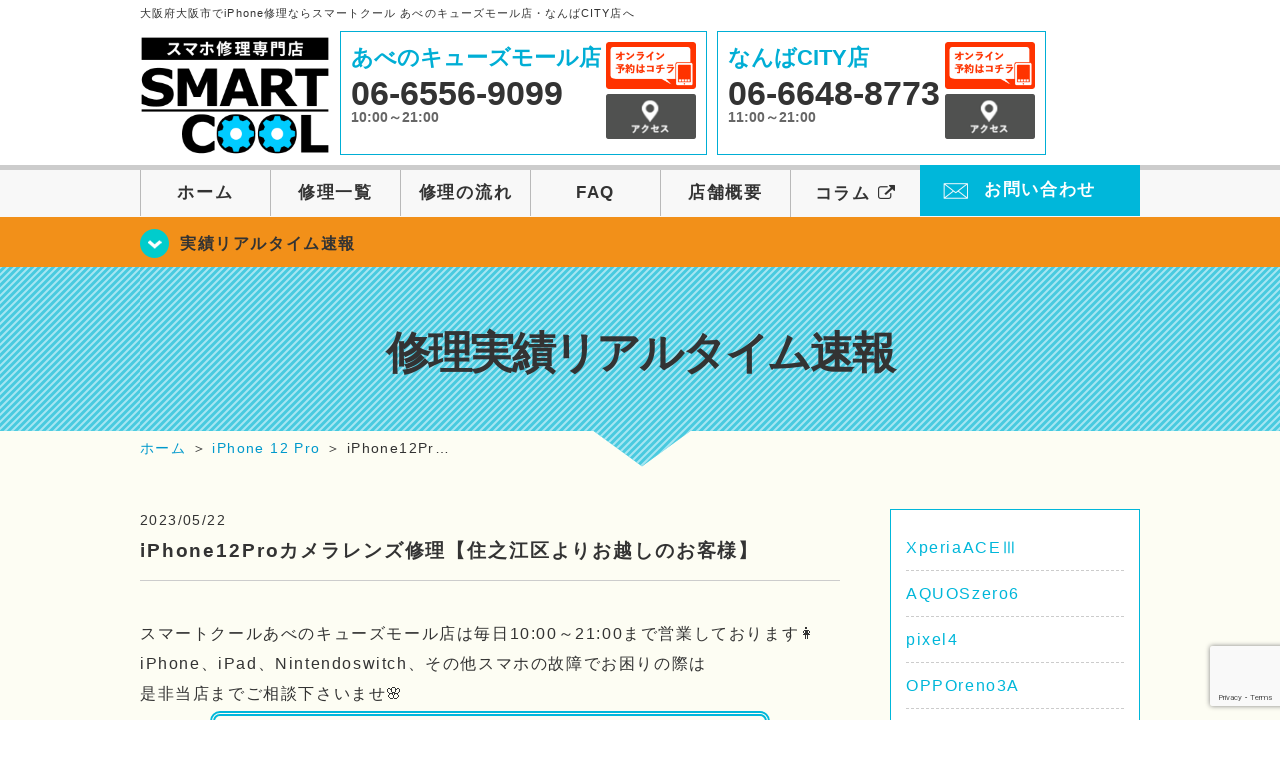

--- FILE ---
content_type: text/html; charset=UTF-8
request_url: https://smartcool-osaka.com/realtime/21942
body_size: 16901
content:
<!DOCTYPE HTML>
<html lang="ja">

<head>
  <!-- メタエリアここから -->
  <meta charset="UTF-8">
      <meta name="viewport" content="width=1110" />
    <!-- メタエリアここまで -->

  <!--ファビコン・ウェブクリップ　ここから-->
  <link rel="shortcut icon" href="https://smartcool-osaka.com/wp-content/themes/smartcool-osaka/images/common/favicon.ico">
  <link rel="apple-touch-icon" href="https://smartcool-osaka.com/wp-content/themes/smartcool-osaka/images/common/favicon.ico">
  <!--ファビコン・ウェブクリップ　ここまで-->

  <!-- スタイルシート読み込みここから -->
  <link rel="stylesheet" href="https://smartcool-osaka.com/wp-content/themes/smartcool-osaka/css/common.css">
  <link rel="stylesheet" href="https://smartcool-osaka.com/wp-content/themes/smartcool-osaka/css/layout.css">
  <link rel="stylesheet" href="https://smartcool-osaka.com/wp-content/themes/smartcool-osaka/css/parts.css">
  <link rel="stylesheet" href="https://smartcool-osaka.com/wp-content/themes/smartcool-osaka/css/font-awesome.min.css">
  <link rel="stylesheet" href="https://smartcool-osaka.com/wp-content/themes/smartcool-osaka/css/slider-pro.min.css">
  <link rel="stylesheet" href="https://smartcool-osaka.com/wp-content/themes/smartcool-osaka/css/price-table.css">
  <link rel="stylesheet" href="https://smartcool-osaka.com/wp-content/themes/smartcool-osaka/js/SlickNav/dist/slicknav.css" />
  <link rel="stylesheet" href="https://smartcool-osaka.com/wp-content/themes/smartcool-osaka/css/top-latest-info.css">
  <!-- スタイルシート読み込みここまで -->

  <!-- JS読み込みここから -->
  <script src="https://smartcool-osaka.com/wp-content/themes/smartcool-osaka/js/jquery-1.11.2.min.js"></script>
  <script src="https://smartcool-osaka.com/wp-content/themes/smartcool-osaka/js/setup.js"></script>
  <script src="https://smartcool-osaka.com/wp-content/themes/smartcool-osaka/js/jquery.sliderPro.min.js"></script>
  <script src="https://smartcool-osaka.com/wp-content/themes/smartcool-osaka/js/SlickNav/dist/jquery.slicknav.min.js"></script>
  <script src="https://smartcool-osaka.com/wp-content/themes/smartcool-osaka/js/footer-discount-banner.js"></script>
  <script src="https://smartcool-osaka.com/wp-content/themes/smartcool-osaka/js/header.js"></script>
  <script src="https://smartcool-osaka.com/wp-content/themes/smartcool-osaka/js/slider.js"></script>
  <!-- JS読み込みここまで -->

  <!--[if lt IE 9]（編集不可領域）-->
  <script src="https://smartcool-osaka.com/wp-content/themes/smartcool-osaka/js/html5shiv.js"></script>
  <script src="https://smartcool-osaka.com/wp-content/themes/smartcool-osaka/js/selectivizr.js"></script>
  <script src="https://smartcool-osaka.com/wp-content/themes/smartcool-osaka/js/respond.js"></script>
  <!-- [endif] -->

  <meta name='robots' content='index, follow, max-image-preview:large, max-snippet:-1, max-video-preview:-1' />

	<!-- This site is optimized with the Yoast SEO plugin v26.6 - https://yoast.com/wordpress/plugins/seo/ -->
	<title>iPhone12Proカメラレンズ修理【住之江区よりお越しのお客様】 | iPhone修理・iPad修理 スマートクール あべのキューズモール店・なんば店</title>
	<meta name="description" content="スマートクールあべのキューズモール店は毎日10:00～21:00まで営業しております👩 iPhone12Proのレンズカバー修理スマートクールあべのキューズモール店では最短40分で可能！今回は超広角レンズの修理です😊" />
	<link rel="canonical" href="https://smartcool-osaka.com/realtime/21942" />
	<meta property="og:locale" content="ja_JP" />
	<meta property="og:type" content="article" />
	<meta property="og:title" content="iPhone12Proカメラレンズ修理【住之江区よりお越しのお客様】 | iPhone修理・iPad修理 スマートクール あべのキューズモール店・なんば店" />
	<meta property="og:description" content="スマートクールあべのキューズモール店は毎日10:00～21:00まで営業しております👩 iPhone12Proのレンズカバー修理スマートクールあべのキューズモール店では最短40分で可能！今回は超広角レンズの修理です😊" />
	<meta property="og:url" content="https://smartcool-osaka.com/realtime/21942" />
	<meta property="og:site_name" content="iPhone修理・iPad修理 スマートクール あべのキューズモール店・なんば店" />
	<meta property="article:published_time" content="2023-05-22T04:56:52+00:00" />
	<meta property="og:image" content="https://smartcool-osaka.com/wp-content/uploads/2023/05/de86804867626eb315f7829326988f53.jpg" />
	<meta property="og:image:width" content="1280" />
	<meta property="og:image:height" content="1707" />
	<meta property="og:image:type" content="image/jpeg" />
	<meta name="author" content="スマートクール あべのキューズモール店" />
	<meta name="twitter:card" content="summary_large_image" />
	<script type="application/ld+json" class="yoast-schema-graph">{"@context":"https://schema.org","@graph":[{"@type":"Article","@id":"https://smartcool-osaka.com/realtime/21942#article","isPartOf":{"@id":"https://smartcool-osaka.com/realtime/21942"},"author":{"name":"スマートクール あべのキューズモール店","@id":"https://smartcool-osaka.com/#/schema/person/85c18d2322e8559764336dfd6eb839c1"},"headline":"iPhone12Proカメラレンズ修理【住之江区よりお越しのお客様】","datePublished":"2023-05-22T04:56:52+00:00","mainEntityOfPage":{"@id":"https://smartcool-osaka.com/realtime/21942"},"wordCount":27,"publisher":{"@id":"https://smartcool-osaka.com/#organization"},"image":{"@id":"https://smartcool-osaka.com/realtime/21942#primaryimage"},"thumbnailUrl":"https://i0.wp.com/smartcool-osaka.com/wp-content/uploads/2023/05/de86804867626eb315f7829326988f53.jpg?fit=1280%2C1707&ssl=1","articleSection":["修理実績リアルタイム速報","iPhone 12 Pro"],"inLanguage":"ja"},{"@type":"WebPage","@id":"https://smartcool-osaka.com/realtime/21942","url":"https://smartcool-osaka.com/realtime/21942","name":"iPhone12Proカメラレンズ修理【住之江区よりお越しのお客様】 | iPhone修理・iPad修理 スマートクール あべのキューズモール店・なんば店","isPartOf":{"@id":"https://smartcool-osaka.com/#website"},"primaryImageOfPage":{"@id":"https://smartcool-osaka.com/realtime/21942#primaryimage"},"image":{"@id":"https://smartcool-osaka.com/realtime/21942#primaryimage"},"thumbnailUrl":"https://i0.wp.com/smartcool-osaka.com/wp-content/uploads/2023/05/de86804867626eb315f7829326988f53.jpg?fit=1280%2C1707&ssl=1","datePublished":"2023-05-22T04:56:52+00:00","description":"スマートクールあべのキューズモール店は毎日10:00～21:00まで営業しております👩 iPhone12Proのレンズカバー修理スマートクールあべのキューズモール店では最短40分で可能！今回は超広角レンズの修理です😊","inLanguage":"ja","potentialAction":[{"@type":"ReadAction","target":["https://smartcool-osaka.com/realtime/21942"]}]},{"@type":"ImageObject","inLanguage":"ja","@id":"https://smartcool-osaka.com/realtime/21942#primaryimage","url":"https://i0.wp.com/smartcool-osaka.com/wp-content/uploads/2023/05/de86804867626eb315f7829326988f53.jpg?fit=1280%2C1707&ssl=1","contentUrl":"https://i0.wp.com/smartcool-osaka.com/wp-content/uploads/2023/05/de86804867626eb315f7829326988f53.jpg?fit=1280%2C1707&ssl=1","width":1280,"height":1707},{"@type":"WebSite","@id":"https://smartcool-osaka.com/#website","url":"https://smartcool-osaka.com/","name":"iPhone修理・iPad修理 スマートクール あべのキューズモール店・なんば店","description":"iPhone修理・iPad修理ならスマートクール あべのキューズモール店・なんば店","publisher":{"@id":"https://smartcool-osaka.com/#organization"},"potentialAction":[{"@type":"SearchAction","target":{"@type":"EntryPoint","urlTemplate":"https://smartcool-osaka.com/?s={search_term_string}"},"query-input":{"@type":"PropertyValueSpecification","valueRequired":true,"valueName":"search_term_string"}}],"inLanguage":"ja"},{"@type":"Organization","@id":"https://smartcool-osaka.com/#organization","name":"スマートクール HEP FIVE店・あべのキューズモール店・なんば店","url":"https://smartcool-osaka.com/","logo":{"@type":"ImageObject","inLanguage":"ja","@id":"https://smartcool-osaka.com/#/schema/logo/image/","url":"https://i0.wp.com/smartcool-osaka.com/wp-content/uploads/2021/01/logo_common.png?fit=233%2C143&ssl=1","contentUrl":"https://i0.wp.com/smartcool-osaka.com/wp-content/uploads/2021/01/logo_common.png?fit=233%2C143&ssl=1","width":233,"height":143,"caption":"スマートクール HEP FIVE店・あべのキューズモール店・なんば店"},"image":{"@id":"https://smartcool-osaka.com/#/schema/logo/image/"}},{"@type":"Person","@id":"https://smartcool-osaka.com/#/schema/person/85c18d2322e8559764336dfd6eb839c1","name":"スマートクール あべのキューズモール店","image":{"@type":"ImageObject","inLanguage":"ja","@id":"https://smartcool-osaka.com/#/schema/person/image/","url":"https://secure.gravatar.com/avatar/578bc65f352e46d9f902764bbc4042522ff5f341b1612533e3d423727da5d6ed?s=96&d=mm&r=g","contentUrl":"https://secure.gravatar.com/avatar/578bc65f352e46d9f902764bbc4042522ff5f341b1612533e3d423727da5d6ed?s=96&d=mm&r=g","caption":"スマートクール あべのキューズモール店"},"url":"https://smartcool-osaka.com/author/sc_staff_abeno"}]}</script>
	<!-- / Yoast SEO plugin. -->


<link rel='dns-prefetch' href='//stats.wp.com' />
<link rel='dns-prefetch' href='//widgets.wp.com' />
<link rel='dns-prefetch' href='//s0.wp.com' />
<link rel='dns-prefetch' href='//0.gravatar.com' />
<link rel='dns-prefetch' href='//1.gravatar.com' />
<link rel='dns-prefetch' href='//2.gravatar.com' />
<link rel='preconnect' href='//i0.wp.com' />
<link rel='preconnect' href='//c0.wp.com' />
<link rel="alternate" title="oEmbed (JSON)" type="application/json+oembed" href="https://smartcool-osaka.com/wp-json/oembed/1.0/embed?url=https%3A%2F%2Fsmartcool-osaka.com%2Frealtime%2F21942" />
<link rel="alternate" title="oEmbed (XML)" type="text/xml+oembed" href="https://smartcool-osaka.com/wp-json/oembed/1.0/embed?url=https%3A%2F%2Fsmartcool-osaka.com%2Frealtime%2F21942&#038;format=xml" />
<style id='wp-img-auto-sizes-contain-inline-css' type='text/css'>
img:is([sizes=auto i],[sizes^="auto," i]){contain-intrinsic-size:3000px 1500px}
/*# sourceURL=wp-img-auto-sizes-contain-inline-css */
</style>
<link rel='stylesheet' id='jetpack_related-posts-css' href='https://c0.wp.com/p/jetpack/15.3.1/modules/related-posts/related-posts.css' type='text/css' media='all' />
<style id='wp-emoji-styles-inline-css' type='text/css'>

	img.wp-smiley, img.emoji {
		display: inline !important;
		border: none !important;
		box-shadow: none !important;
		height: 1em !important;
		width: 1em !important;
		margin: 0 0.07em !important;
		vertical-align: -0.1em !important;
		background: none !important;
		padding: 0 !important;
	}
/*# sourceURL=wp-emoji-styles-inline-css */
</style>
<style id='wp-block-library-inline-css' type='text/css'>
:root{--wp-block-synced-color:#7a00df;--wp-block-synced-color--rgb:122,0,223;--wp-bound-block-color:var(--wp-block-synced-color);--wp-editor-canvas-background:#ddd;--wp-admin-theme-color:#007cba;--wp-admin-theme-color--rgb:0,124,186;--wp-admin-theme-color-darker-10:#006ba1;--wp-admin-theme-color-darker-10--rgb:0,107,160.5;--wp-admin-theme-color-darker-20:#005a87;--wp-admin-theme-color-darker-20--rgb:0,90,135;--wp-admin-border-width-focus:2px}@media (min-resolution:192dpi){:root{--wp-admin-border-width-focus:1.5px}}.wp-element-button{cursor:pointer}:root .has-very-light-gray-background-color{background-color:#eee}:root .has-very-dark-gray-background-color{background-color:#313131}:root .has-very-light-gray-color{color:#eee}:root .has-very-dark-gray-color{color:#313131}:root .has-vivid-green-cyan-to-vivid-cyan-blue-gradient-background{background:linear-gradient(135deg,#00d084,#0693e3)}:root .has-purple-crush-gradient-background{background:linear-gradient(135deg,#34e2e4,#4721fb 50%,#ab1dfe)}:root .has-hazy-dawn-gradient-background{background:linear-gradient(135deg,#faaca8,#dad0ec)}:root .has-subdued-olive-gradient-background{background:linear-gradient(135deg,#fafae1,#67a671)}:root .has-atomic-cream-gradient-background{background:linear-gradient(135deg,#fdd79a,#004a59)}:root .has-nightshade-gradient-background{background:linear-gradient(135deg,#330968,#31cdcf)}:root .has-midnight-gradient-background{background:linear-gradient(135deg,#020381,#2874fc)}:root{--wp--preset--font-size--normal:16px;--wp--preset--font-size--huge:42px}.has-regular-font-size{font-size:1em}.has-larger-font-size{font-size:2.625em}.has-normal-font-size{font-size:var(--wp--preset--font-size--normal)}.has-huge-font-size{font-size:var(--wp--preset--font-size--huge)}.has-text-align-center{text-align:center}.has-text-align-left{text-align:left}.has-text-align-right{text-align:right}.has-fit-text{white-space:nowrap!important}#end-resizable-editor-section{display:none}.aligncenter{clear:both}.items-justified-left{justify-content:flex-start}.items-justified-center{justify-content:center}.items-justified-right{justify-content:flex-end}.items-justified-space-between{justify-content:space-between}.screen-reader-text{border:0;clip-path:inset(50%);height:1px;margin:-1px;overflow:hidden;padding:0;position:absolute;width:1px;word-wrap:normal!important}.screen-reader-text:focus{background-color:#ddd;clip-path:none;color:#444;display:block;font-size:1em;height:auto;left:5px;line-height:normal;padding:15px 23px 14px;text-decoration:none;top:5px;width:auto;z-index:100000}html :where(.has-border-color){border-style:solid}html :where([style*=border-top-color]){border-top-style:solid}html :where([style*=border-right-color]){border-right-style:solid}html :where([style*=border-bottom-color]){border-bottom-style:solid}html :where([style*=border-left-color]){border-left-style:solid}html :where([style*=border-width]){border-style:solid}html :where([style*=border-top-width]){border-top-style:solid}html :where([style*=border-right-width]){border-right-style:solid}html :where([style*=border-bottom-width]){border-bottom-style:solid}html :where([style*=border-left-width]){border-left-style:solid}html :where(img[class*=wp-image-]){height:auto;max-width:100%}:where(figure){margin:0 0 1em}html :where(.is-position-sticky){--wp-admin--admin-bar--position-offset:var(--wp-admin--admin-bar--height,0px)}@media screen and (max-width:600px){html :where(.is-position-sticky){--wp-admin--admin-bar--position-offset:0px}}
/*wp_block_styles_on_demand_placeholder:696b6f3b7dfce*/
/*# sourceURL=wp-block-library-inline-css */
</style>
<style id='classic-theme-styles-inline-css' type='text/css'>
/*! This file is auto-generated */
.wp-block-button__link{color:#fff;background-color:#32373c;border-radius:9999px;box-shadow:none;text-decoration:none;padding:calc(.667em + 2px) calc(1.333em + 2px);font-size:1.125em}.wp-block-file__button{background:#32373c;color:#fff;text-decoration:none}
/*# sourceURL=/wp-includes/css/classic-themes.min.css */
</style>
<link rel='stylesheet' id='contact-form-7-css' href='https://smartcool-osaka.com/wp-content/plugins/contact-form-7/includes/css/styles.css?ver=' type='text/css' media='all' />
<link rel='stylesheet' id='ez-toc-css' href='https://smartcool-osaka.com/wp-content/plugins/easy-table-of-contents/assets/css/screen.min.css?ver=' type='text/css' media='all' />
<style id='ez-toc-inline-css' type='text/css'>
div#ez-toc-container .ez-toc-title {font-size: 120%;}div#ez-toc-container .ez-toc-title {font-weight: 500;}div#ez-toc-container ul li , div#ez-toc-container ul li a {font-size: 95%;}div#ez-toc-container ul li , div#ez-toc-container ul li a {font-weight: 500;}div#ez-toc-container nav ul ul li {font-size: 90%;}.ez-toc-box-title {font-weight: bold; margin-bottom: 10px; text-align: center; text-transform: uppercase; letter-spacing: 1px; color: #666; padding-bottom: 5px;position:absolute;top:-4%;left:5%;background-color: inherit;transition: top 0.3s ease;}.ez-toc-box-title.toc-closed {top:-25%;}
.ez-toc-container-direction {direction: ltr;}.ez-toc-counter ul{counter-reset: item ;}.ez-toc-counter nav ul li a::before {content: counters(item, '.', decimal) '. ';display: inline-block;counter-increment: item;flex-grow: 0;flex-shrink: 0;margin-right: .2em; float: left; }.ez-toc-widget-direction {direction: ltr;}.ez-toc-widget-container ul{counter-reset: item ;}.ez-toc-widget-container nav ul li a::before {content: counters(item, '.', decimal) '. ';display: inline-block;counter-increment: item;flex-grow: 0;flex-shrink: 0;margin-right: .2em; float: left; }
/*# sourceURL=ez-toc-inline-css */
</style>
<link rel='stylesheet' id='jetpack_likes-css' href='https://c0.wp.com/p/jetpack/15.3.1/modules/likes/style.css' type='text/css' media='all' />
<link rel='stylesheet' id='wp-pagenavi-css' href='https://smartcool-osaka.com/wp-content/plugins/wp-pagenavi/pagenavi-css.css?ver=' type='text/css' media='all' />
<link rel='stylesheet' id='sharedaddy-css' href='https://c0.wp.com/p/jetpack/15.3.1/modules/sharedaddy/sharing.css' type='text/css' media='all' />
<link rel='stylesheet' id='social-logos-css' href='https://c0.wp.com/p/jetpack/15.3.1/_inc/social-logos/social-logos.min.css' type='text/css' media='all' />
<script type="text/javascript" id="jetpack_related-posts-js-extra">
/* <![CDATA[ */
var related_posts_js_options = {"post_heading":"h4"};
//# sourceURL=jetpack_related-posts-js-extra
/* ]]> */
</script>
<script type="text/javascript" src="https://c0.wp.com/p/jetpack/15.3.1/_inc/build/related-posts/related-posts.min.js" id="jetpack_related-posts-js"></script>
<script type="text/javascript" src="https://c0.wp.com/c/6.9/wp-includes/js/jquery/jquery.min.js" id="jquery-core-js"></script>
<script type="text/javascript" src="https://c0.wp.com/c/6.9/wp-includes/js/jquery/jquery-migrate.min.js" id="jquery-migrate-js"></script>
<link rel="https://api.w.org/" href="https://smartcool-osaka.com/wp-json/" /><link rel="alternate" title="JSON" type="application/json" href="https://smartcool-osaka.com/wp-json/wp/v2/posts/21942" /><link rel="EditURI" type="application/rsd+xml" title="RSD" href="https://smartcool-osaka.com/xmlrpc.php?rsd" />
<meta name="generator" content="WordPress 6.9" />
<link rel='shortlink' href='https://smartcool-osaka.com/?p=21942' />
	<style>img#wpstats{display:none}</style>
		<script type="application/ld+json">{
    "@context": "http://schema.org",
    "@type": "Article",
    "headline": "iPhone12Proカメラレンズ修理【住之江区よりお越しのお客様】",
    "author": {
        "@type": "Person",
        "name": "スマートクール あべのキューズモール店"
    },
    "datePublished": "2023-05-22",
    "dateModified": "2023-05-22",
    "articleSection": [
        "修理実績リアルタイム速報",
        "iPhone 12 Pro"
    ],
    "url": "https://smartcool-osaka.com/realtime/21942",
    "mainEntityOfPage": {
        "@type": "WebPage",
        "@id": "https://smartcool-osaka.com/realtime/21942"
    },
    "publisher": {
        "@type": "Organization",
        "name": "iPhone修理・iPad修理 スマートクール あべのキューズモール店・なんば店",
        "logo": {
            "@type": "ImageObject",
            "url": "https://smartcool-osaka.com/wp-content/themes/orignal_thema/images/common/img_logo.png"
        }
    },
    "image": [
        {
            "@type": "ImageObject",
            "url": "https://i0.wp.com/smartcool-osaka.com/wp-content/uploads/2023/05/de86804867626eb315f7829326988f53.jpg?fit=225%2C300&ssl=1",
            "width": "225",
            "height": "300"
        }
    ]
}</script>
<style type="text/css">.recentcomments a{display:inline !important;padding:0 !important;margin:0 !important;}</style>  <!-- Global site tag (gtag.js) - Google Analytics -->
<script async src="https://www.googletagmanager.com/gtag/js?id=G-XQGCMZZLD6"></script>
<script>
  window.dataLayer = window.dataLayer || [];
  function gtag(){dataLayer.push(arguments);}
  gtag('js', new Date());

  gtag('config', 'G-XQGCMZZLD6');
</script></head>

<body>
  <article id="conbox">
    <header id="header">
              <p class="header-logo-txt">大阪府大阪市でiPhone修理ならスマートクール あべのキューズモール店・なんばCITY店へ</p>
            <div class="header-inner clearfix">
        <div class="header-logo-box">
          <a href="https://smartcool-osaka.com/"><img
              src="https://smartcool-osaka.com/wp-content/themes/smartcool-osaka/images/common/img_logo2.png" width="100%"
              alt="スマートクール あべのキューズモール店 なんばCITY店" /></a>
        </div>
        <div class="header-logo-box-sp">
          <a href="https://smartcool-osaka.com/">
            <div class="header-logo-txt">
              <img class="header-logo-image" src="https://smartcool-osaka.com/wp-content/themes/smartcool-osaka/images/common/img_logo.png"
                width="300" height="63" alt="スマートクール あべのキューズモール店 なんばCITY店" />
              <p class="header-logo-shop-name">あべのキューズモール店/なんばCITY店</p>
            </div>
          </a>
        </div>
        <!-- /logo-box -->

        <!-- infoここから -->
        <div class="header-info-box header-info-box-pc clearfix">
          <div class="header-tel-box header-tel-box-01">
            <div>
              <p class="header-store-name"><a href="https://smartcool-osaka.com/about/#access01">あべのキューズモール店</a></p>
              <p class="header-tel">06-6556-9099</p>
              <p class="header-time">10:00～21:00</p>
              <!-- <p class="header-temporary"></p> -->
            </div>
            <div class="header-store-btn">
              <p class="header-tel-box-btn rps"><a href="https://select-type.com/rsv/?id=OlZYBhjTK4k&c_id=140497&w_flg=1" target="_blank"><img src="https://smartcool-osaka.com/wp-content/themes/smartcool-osaka/images/common/btn_reserve.jpg" alt="ネット予約"></a></p>
              <p class="header-tel-box-btn rps"><a href="https://smartcool-osaka.com/about/#access01"><img src="https://smartcool-osaka.com/wp-content/themes/smartcool-osaka/images/common/btn_access.png" alt="アクセス"></a></p>
            </div>
          </div>
          <div class="header-tel-box">
            <div>
              <p class="header-store-name"><a href="https://smartcool-osaka.com/about/#access02">なんばCITY店</a></p>
              <p class="header-tel">06-6648-8773</p>
              <p class="header-time">11:00～21:00</p>
              <!-- <p class="header-temporary"></p> -->
            </div>
            <div class="header-store-btn">
              <p class="header-tel-box-btn rps"><a href="https://select-type.com/rsv/?id=X_Ijcfny20g&c_id=355125&w_flg=1" target="_blank"><img src="https://smartcool-osaka.com/wp-content/themes/smartcool-osaka/images/common/btn_reserve.jpg" alt="ネット予約"></a></p>
              <p class="header-tel-box-btn rps"><a href="https://smartcool-osaka.com/about/#access02"><img src="https://smartcool-osaka.com/wp-content/themes/smartcool-osaka/images/common/btn_access.png" alt="アクセス"></a></p>
            </div>
          </div>
        </div>
      </div>
      <!-- innerここまで -->

      <!-- スマホ用ナビここから -->
      <!-- ナビゲーションボタン -->
      <div class="bottom-nav">
        <a href="#" class="bottom-nav-item js-menu-toggle">メニュー</a>
        <a href="#" class="bottom-nav-item js-tel-toggle">電話</a>
        <a href="#" class="bottom-nav-item js-reserve-toggle">ネット予約</a>
      </div>

      <!-- メニュー -->
      <div class="sp-fixed-header">
        <div class="menu main-menu">
          <div class="menu-list">
            <a href="https://smartcool-osaka.com/">ホーム</a><br>
            <a href="https://smartcool-osaka.com/repair">修理一覧</a><br>
            <a href="https://smartcool-osaka.com/flow">修理の流れ</a><br>
            <a href="https://smartcool-osaka.com/faq">FAQ</a><br>
            <a href="https://smartcool-osaka.com/about">店舗概要</a><br>
            <a href="https://smartcool-group.com/media" target="_blank">
              コラム <i class="fa fa-external-link" aria-hidden="true"></i>
            </a><br>
            <a href="https://smartcool-osaka.com/contact">お問い合わせ</a><br>
          </div>
        </div>
      </div>

      <!-- 電話メニュー -->
      <div class="sp-fixed-header">
        <div class="menu tell-menu">
          <div class="menu-list">
            <a href="tel:06-6556-9099"><i class="fa fa-phone"></i> あべのキューズモール店</a>
            <a href="tel:06-6648-8773"><i class="fa fa-phone"></i> なんばCITY店</a>
          </div>
        </div>
      </div>

      <!-- ネット予約メニュー -->
      <div class="sp-fixed-header">
        <div class="menu reserve-menu">
          <div class="menu-list">
            <a href="https://select-type.com/rsv/?id=OlZYBhjTK4k&c_id=140497&w_flg=1"><i class="fa fa-calendar"></i>
              あべのキューズモール店</a>
            <a href="https://select-type.com/rsv/?id=X_Ijcfny20g&c_id=355125&w_flg=1"><i class="fa fa-calendar"></i>
              なんばCITY店</a>
          </div>
        </div>
      </div>
      <!-- スマホ用ナビここまで -->
      <!-- PC用ナビここから -->
      <nav>
        <ul id="globalnav">
          <li><a href="https://smartcool-osaka.com/">ホーム</a></li>
          <li><a href="https://smartcool-osaka.com/repair">修理一覧</a></li>
          <li><a href="https://smartcool-osaka.com/flow">修理の流れ</a></li>
          <li><a href="https://smartcool-osaka.com/faq">FAQ</a></li>
          <li><a href="https://smartcool-osaka.com/about">店舗概要</a></li>
          <li><a href="https://smartcool-group.com/media" target="_blank">コラム <i class="fa fa-external-link" aria-hidden="true" style="font-size: inherit;padding: 0;"></i></a></li>
          <li class="header-contact"><a href="https://smartcool-osaka.com/contact">お問い合わせ</a></li>
        </ul>
        <!-- PC用ナビここまで -->
      </nav>
    </header>

          <section class="bg-top-eyecatch mb0">
        <div class="bg-eyecatch01">
          <div class="contents">
            <p class="campaign-info"><a href="https://smartcool-osaka.com/realtime">実績リアルタイム速報</a></p>
          </div>
        </div>
      </section>

      <div class="img-sub">
                  <p>
            修理実績リアルタイム速報          </p>
              </div><!-- /img-main-sub -->
        <!-- 下層メインイメージここまで -->

    <div id="wrapper">
      <!-- パンくずここから -->
              <div id="breadcrumbs" ><ul><li class="breadcrumb-top" itemscope itemtype="http://data-vocabulary.org/Breadcrumb"><a href="https://smartcool-osaka.com/" itemprop="url"><span itemprop="title">ホーム</span></a></li><li>&nbsp;＞&nbsp;</li><li itemscope itemtype="http://data-vocabulary.org/Breadcrumb"><a href="https://smartcool-osaka.com/iphone12pro" itemprop="url"><span itemprop="title">iPhone 12 Pro</span></a></li><li>&nbsp;＞&nbsp;</li><li>iPhone12Pr…</li></ul></div>            <!-- パンくずここまで -->
<section>
  <div class="contents">
    <div class="contents-main">
                <p class="post-date">2023/05/22</p>
          <h1 class="post-title"><a href="https://smartcool-osaka.com/realtime/21942">iPhone12Proカメラレンズ修理【住之江区よりお越しのお客様】</a></h1>
          <div class="single-post-content">
            <p>スマートクールあべのキューズモール店は毎日10:00～21:00まで営業しております👩</p>
<p>iPhone、iPad、Nintendoswitch、その他スマホの故障でお困りの際は</p>
<p>是非当店までご相談下さいませ🌸</p>
<p><!--目次--></p>
<div style="width: 80%; margin: 0 auto 40px; border: 5px double #00B7DA; padding: 10px; border-radius: 10px;"><center>Contents（目次）</center></p>
<ul>
<li style="list-style-type: none;">
<ul style="list-style-type: none;">
<li>【<a href="#a1">iPhone12Proカメラレンズ修理で住之江区よりお越しのお客様</a>】</li>
<li>●<a href="#a2">カメラレンズは割れやすい</a></li>
<li>●<a href="#a3">放置しておくと内部のアウトカメラにも支障が出る</a></li>
<li>●<a href="#a4">ガラスコーティングとレンズカバーをお付けします</a></li>
</ul>
</li>
</ul>
<ul>
<li style="list-style-type: none;">
<ul style="list-style-type: none;"></ul>
</li>
</ul>
<p>&nbsp;</p>
</div>
<p><!--中見出し1--></p>
<p>&nbsp;</p>
<div id="ez-toc-container" class="ez-toc-v2_0_79_2 counter-hierarchy ez-toc-counter ez-toc-grey ez-toc-container-direction">
<div class="ez-toc-title-container">
<p class="ez-toc-title" style="cursor:inherit">Table of Contents</p>
<span class="ez-toc-title-toggle"><a href="#" class="ez-toc-pull-right ez-toc-btn ez-toc-btn-xs ez-toc-btn-default ez-toc-toggle" aria-label="Toggle Table of Content"><span class="ez-toc-js-icon-con"><span class=""><span class="eztoc-hide" style="display:none;">Toggle</span><span class="ez-toc-icon-toggle-span"><svg style="fill: #999;color:#999" xmlns="http://www.w3.org/2000/svg" class="list-377408" width="20px" height="20px" viewBox="0 0 24 24" fill="none"><path d="M6 6H4v2h2V6zm14 0H8v2h12V6zM4 11h2v2H4v-2zm16 0H8v2h12v-2zM4 16h2v2H4v-2zm16 0H8v2h12v-2z" fill="currentColor"></path></svg><svg style="fill: #999;color:#999" class="arrow-unsorted-368013" xmlns="http://www.w3.org/2000/svg" width="10px" height="10px" viewBox="0 0 24 24" version="1.2" baseProfile="tiny"><path d="M18.2 9.3l-6.2-6.3-6.2 6.3c-.2.2-.3.4-.3.7s.1.5.3.7c.2.2.4.3.7.3h11c.3 0 .5-.1.7-.3.2-.2.3-.5.3-.7s-.1-.5-.3-.7zM5.8 14.7l6.2 6.3 6.2-6.3c.2-.2.3-.5.3-.7s-.1-.5-.3-.7c-.2-.2-.4-.3-.7-.3h-11c-.3 0-.5.1-.7.3-.2.2-.3.5-.3.7s.1.5.3.7z"/></svg></span></span></span></a></span></div>
<nav><ul class='ez-toc-list ez-toc-list-level-1 ' ><li class='ez-toc-page-1 ez-toc-heading-level-2'><a class="ez-toc-link ez-toc-heading-1" href="#iPhone12Pro%E3%82%AB%E3%83%A1%E3%83%A9%E3%83%AC%E3%83%B3%E3%82%BA%E4%BF%AE%E7%90%86%E3%81%A7%E4%BD%8F%E4%B9%8B%E6%B1%9F%E5%8C%BA%E3%82%88%E3%82%8A%E3%81%8A%E8%B6%8A%E3%81%97%E3%81%AE%E3%81%8A%E5%AE%A2%E6%A7%98" >iPhone12Proカメラレンズ修理で住之江区よりお越しのお客様</a><ul class='ez-toc-list-level-3' ><li class='ez-toc-heading-level-3'><a class="ez-toc-link ez-toc-heading-2" href="#%E3%82%AB%E3%83%A1%E3%83%A9%E3%83%AC%E3%83%B3%E3%82%BA%E3%81%AF%E5%89%B2%E3%82%8C%E3%82%84%E3%81%99%E3%81%84" >カメラレンズは割れやすい</a></li><li class='ez-toc-page-1 ez-toc-heading-level-3'><a class="ez-toc-link ez-toc-heading-3" href="#%E6%94%BE%E7%BD%AE%E3%81%97%E3%81%A6%E3%81%8A%E3%81%8F%E3%81%A8%E5%86%85%E9%83%A8%E3%81%AE%E3%82%A2%E3%82%A6%E3%83%88%E3%82%AB%E3%83%A1%E3%83%A9%E3%81%AB%E3%82%82%E6%94%AF%E9%9A%9C%E3%81%8C%E5%87%BA%E3%82%8B" >放置しておくと内部のアウトカメラにも支障が出る</a></li><li class='ez-toc-page-1 ez-toc-heading-level-3'><a class="ez-toc-link ez-toc-heading-4" href="#%E3%82%AC%E3%83%A9%E3%82%B9%E3%82%B3%E3%83%BC%E3%83%86%E3%82%A3%E3%83%B3%E3%82%B0%E3%81%A8%E3%83%AC%E3%83%B3%E3%82%BA%E3%82%AB%E3%83%90%E3%83%BC%E3%82%92%E3%81%8A%E4%BB%98%E3%81%91%E3%81%97%E3%81%BE%E3%81%99" >ガラスコーティングとレンズカバーをお付けします</a></li><li class='ez-toc-page-1 ez-toc-heading-level-3'><a class="ez-toc-link ez-toc-heading-5" href="#%E3%81%84%E3%81%84%E3%81%AD" >いいね:</a></li><li class='ez-toc-page-1 ez-toc-heading-level-3'><a class="ez-toc-link ez-toc-heading-6" href="#%E9%96%A2%E9%80%A3" >関連</a></li></ul></li></ul></nav></div>
<h2 style="padding-top: .5em; padding-bottom: .5em; margin-top: 1.5em; margin-bottom: 1.5em; border-bottom: solid 2px #00B7DA;"><span class="ez-toc-section" id="iPhone12Pro%E3%82%AB%E3%83%A1%E3%83%A9%E3%83%AC%E3%83%B3%E3%82%BA%E4%BF%AE%E7%90%86%E3%81%A7%E4%BD%8F%E4%B9%8B%E6%B1%9F%E5%8C%BA%E3%82%88%E3%82%8A%E3%81%8A%E8%B6%8A%E3%81%97%E3%81%AE%E3%81%8A%E5%AE%A2%E6%A7%98"></span><span id="a1" style="font-weight: bold; color: #00b7da;">iPhone12Proカメラレンズ修理で住之江区よりお越しのお客様</span><span class="ez-toc-section-end"></span></h2>
<p>本日iPhone12Proのカメラレンズが割れてしまったとのことでお客様がお越しくださいました⭐</p>
<p>カメラレンズが割れてしまうと写真が綺麗に撮れなくなってしまうので</p>
<p>折角高性能なカメラが搭載されているiPhoneなのに勿体ないですよね💦</p>
<p>今回はiPhone12Proのカメラレンズ修理をご説明いたします😊</p>
<p><img data-recalc-dims="1" fetchpriority="high" decoding="async" src="https://i0.wp.com/smartcool-osaka.com/wp-content/uploads/2023/05/de86804867626eb315f7829326988f53.jpg?resize=250%2C333&#038;ssl=1" alt="" width="250" height="333" class="alignnone  wp-image-21943" /></p>
<h3 style="font-size: 1.4em; padding-left: .5em; margin-top: 1em; margin-bottom: 1em; border-left: 5px solid #00B7DA;"><span class="ez-toc-section" id="%E3%82%AB%E3%83%A1%E3%83%A9%E3%83%AC%E3%83%B3%E3%82%BA%E3%81%AF%E5%89%B2%E3%82%8C%E3%82%84%E3%81%99%E3%81%84"></span><span id="a2" style="font-weight: bold; color: #00b7da;">カメラレンズは割れやすい</span><span class="ez-toc-section-end"></span></h3>
<p>ケースをしていてもカメラレンズの部分はむき出しになっているので</p>
<p>落としたりなどの衝撃が伝わりやすく割れやすいです😅</p>
<p>実際に修理に来られるお客様も多いので気をつけないといけない部分ですね💦</p>
<p>iPhone12Proはカメラが3つありますが、カメラによってそれぞれ役割が違います📷</p>
<p>今回は超広角カメラのレンズが割れていましたので新しいレンズに交換しました⭐</p>
<p>最短40分ほどでお修理可能です✨</p>
<h3 style="font-size: 1.4em; padding-left: .5em; margin-top: 1em; margin-bottom: 1em; border-left: 5px solid #00B7DA;"><span class="ez-toc-section" id="%E6%94%BE%E7%BD%AE%E3%81%97%E3%81%A6%E3%81%8A%E3%81%8F%E3%81%A8%E5%86%85%E9%83%A8%E3%81%AE%E3%82%A2%E3%82%A6%E3%83%88%E3%82%AB%E3%83%A1%E3%83%A9%E3%81%AB%E3%82%82%E6%94%AF%E9%9A%9C%E3%81%8C%E5%87%BA%E3%82%8B"></span><span id="a3" style="font-weight: bold; color: #00b7da;">放置しておくと内部のアウトカメラにも支障が出る</span><span class="ez-toc-section-end"></span></h3>
<p>割れていても写真はとれるからといって放置していると</p>
<p>ガラスの破片や粉塵などが隙間から入ってしまい、アウトカメラのレンズまで壊してしまいます💦</p>
<p>そうなると2箇所修理が必要になってしまい修理金額が上がってしまいますので</p>
<p>早めに修理をした方がお安くすみますよ✨</p>
<h3 style="font-size: 1.4em; padding-left: .5em; margin-top: 1em; margin-bottom: 1em; border-left: 5px solid #00B7DA;"><span class="ez-toc-section" id="%E3%82%AC%E3%83%A9%E3%82%B9%E3%82%B3%E3%83%BC%E3%83%86%E3%82%A3%E3%83%B3%E3%82%B0%E3%81%A8%E3%83%AC%E3%83%B3%E3%82%BA%E3%82%AB%E3%83%90%E3%83%BC%E3%82%92%E3%81%8A%E4%BB%98%E3%81%91%E3%81%97%E3%81%BE%E3%81%99"></span><span id="a4" style="font-weight: bold; color: #00b7da;">ガラス</span><span id="a4" style="font-weight: bold; color: #00b7da;">コーティングとレンズカバーをお付けします</span><span class="ez-toc-section-end"></span></h3>
<p>修理後はガラスコーティングかレンズカバーをつけて、また割れてしまわないように保護しましょう👩</p>
<p>当店は修理と一緒にガラスコーティングやレンズカバーをお付けすることが出来ます🍀</p>
<p>iPhoneであればiPhone11以降、全機種のレンズカバーの在庫がありますのでいつでも貼り付け可能です😊</p>
<p>気になる方はお気軽にスタッフにお申し付けくださいませ🌸</p>
<p><!--中見出し2--></p>
<section class="mb90">
<div class="contents mb90" id="access01">
<p><span style="display: inline !important; float: none; background-color: #ffffff; color: #333333; cursor: text; font-family: Georgia,'Times New Roman','Bitstream Charter',Times,serif; font-size: 16px; font-style: normal; font-variant: normal; font-weight: 400; letter-spacing: normal; orphans: 2; text-align: left; text-decoration: none; text-indent: 0px; text-transform: none; -webkit-text-stroke-width: 0px; white-space: normal; word-spacing: 0px;">◇◆</span><span>◇◆</span><span>◇◆</span><span>◇◆</span><span>◇◆</span><span>◇◆</span><span>◇◆</span></p>
</div>
</section>
<p><a href="https://select-type.com/rsv/?id=OlZYBhjTK4k&amp;c_id=140497&amp;w_flg=1" target="_blank" rel="noopener"><span style="font-size: 24pt; background-color: #ccffff;">👉オンライン予約はこちら👈</span></a></p>
<div class="top-company-info">
<table class="top-company-tbl">
<tbody>
<tr>
<th>店舗名</th>
<td><span><strong>スマートクール あべのキューズモール店</strong></span></td>
</tr>
<tr>
<th>住所</th>
<td>〒545-0052<br />
大阪府大阪市阿倍野区阿倍野筋1-6-1 あべのキューズモール B1階</td>
</tr>
<tr>
<th>電話番号</th>
<td>06-6556-9099</td>
</tr>
<tr>
<th>営業時間</th>
<td>10:00～21:00</td>
</tr>
</tbody>
</table>
</div>
<div class="top-company-map"><iframe width="100%" height="100%" src="https://www.google.com/maps/embed?pb=!1m14!1m8!1m3!1d13129.540066981343!2d135.5113188!3d34.6449783!3m2!1i1024!2i768!4f13.1!3m3!1m2!1s0x0%3A0x8995c88376d76487!2z44GC44G544Gu44Kt44Ol44O844K644Oi44O844Or!5e0!3m2!1sja!2sjp!4v1610347243655!5m2!1sja!2sjp" frameborder="0" allowfullscreen="allowfullscreen" aria-hidden="false" tabindex="0" data-mce-fragment="1"></iframe></div>
<div class="sharedaddy sd-sharing-enabled"><div class="robots-nocontent sd-block sd-social sd-social-icon-text sd-sharing"><h3 class="sd-title">共有:</h3><div class="sd-content"><ul><li class="share-facebook"><a rel="nofollow noopener noreferrer"
				data-shared="sharing-facebook-21942"
				class="share-facebook sd-button share-icon"
				href="https://smartcool-osaka.com/realtime/21942?share=facebook"
				target="_blank"
				aria-labelledby="sharing-facebook-21942"
				>
				<span id="sharing-facebook-21942" hidden>Facebook で共有するにはクリックしてください (新しいウィンドウで開きます)</span>
				<span>Facebook</span>
			</a></li><li class="share-x"><a rel="nofollow noopener noreferrer"
				data-shared="sharing-x-21942"
				class="share-x sd-button share-icon"
				href="https://smartcool-osaka.com/realtime/21942?share=x"
				target="_blank"
				aria-labelledby="sharing-x-21942"
				>
				<span id="sharing-x-21942" hidden>クリックして X で共有 (新しいウィンドウで開きます)</span>
				<span>X</span>
			</a></li><li class="share-end"></li></ul></div></div></div><div class='sharedaddy sd-block sd-like jetpack-likes-widget-wrapper jetpack-likes-widget-unloaded' id='like-post-wrapper-187961714-21942-696b6f3b8c86f' data-src='https://widgets.wp.com/likes/?ver=15.3.1#blog_id=187961714&amp;post_id=21942&amp;origin=smartcool-osaka.com&amp;obj_id=187961714-21942-696b6f3b8c86f' data-name='like-post-frame-187961714-21942-696b6f3b8c86f' data-title='いいねまたはリブログ'><h3 class="sd-title"><span class="ez-toc-section" id="%E3%81%84%E3%81%84%E3%81%AD"></span>いいね:<span class="ez-toc-section-end"></span></h3><div class='likes-widget-placeholder post-likes-widget-placeholder' style='height: 55px;'><span class='button'><span>いいね</span></span> <span class="loading">読み込み中…</span></div><span class='sd-text-color'></span><a class='sd-link-color'></a></div>
<div id='jp-relatedposts' class='jp-relatedposts' >
	<h3 class="jp-relatedposts-headline"><span class="ez-toc-section" id="%E9%96%A2%E9%80%A3"></span><em>関連</em><span class="ez-toc-section-end"></span></h3>
</div>          </div>
          <div class="single-post-prev">
                        <a href="https://smartcool-osaka.com/realtime"><img src="https://smartcool-osaka.com/wp-content/themes/smartcool-osaka/images/common/btn_prev.gif" />
            </a>
          </div>
          </div>
    <div id="sidebar">
  <section>
    <div class="news_category">
      <ul class="archive_list">
        	<li class="cat-item cat-item-274"><a href="https://smartcool-osaka.com/xperiaace%e2%85%b2">XperiaACEⅢ</a>
</li>
	<li class="cat-item cat-item-269"><a href="https://smartcool-osaka.com/aquoszero6">AQUOSzero6</a>
</li>
	<li class="cat-item cat-item-265"><a href="https://smartcool-osaka.com/pixel4">pixel4</a>
</li>
	<li class="cat-item cat-item-264"><a href="https://smartcool-osaka.com/opporeno3a">OPPOreno3A</a>
</li>
	<li class="cat-item cat-item-261"><a href="https://smartcool-osaka.com/xperia10%e2%85%b2">Xperia10Ⅲ</a>
</li>
	<li class="cat-item cat-item-260"><a href="https://smartcool-osaka.com/aquossence3">AQUOSsence3</a>
</li>
	<li class="cat-item cat-item-258"><a href="https://smartcool-osaka.com/pixel7a">pixel7a</a>
</li>
	<li class="cat-item cat-item-253"><a href="https://smartcool-osaka.com/iphone">iPhone</a>
</li>
	<li class="cat-item cat-item-251"><a href="https://smartcool-osaka.com/galaxya25%e3%80%80%ef%bc%95g">GalaxyA25　５G</a>
</li>
	<li class="cat-item cat-item-250"><a href="https://smartcool-osaka.com/iphone16">iPhone16</a>
</li>
	<li class="cat-item cat-item-249"><a href="https://smartcool-osaka.com/iphone15promax">iPhone15promax</a>
</li>
	<li class="cat-item cat-item-238"><a href="https://smartcool-osaka.com/galaxy">Galaxy</a>
</li>
	<li class="cat-item cat-item-228"><a href="https://smartcool-osaka.com/oppo">OPPO</a>
</li>
	<li class="cat-item cat-item-204"><a href="https://smartcool-osaka.com/iphone16pro">iPhone16pro</a>
</li>
	<li class="cat-item cat-item-191"><a href="https://smartcool-osaka.com/aquos">AQUOS</a>
</li>
	<li class="cat-item cat-item-152"><a href="https://smartcool-osaka.com/iphone14promax">iPhone14promax</a>
</li>
	<li class="cat-item cat-item-117"><a href="https://smartcool-osaka.com/redmagic">REDMAGIC</a>
</li>
	<li class="cat-item cat-item-116"><a href="https://smartcool-osaka.com/macbook">Macbook</a>
</li>
	<li class="cat-item cat-item-115"><a href="https://smartcool-osaka.com/xperia">Xperia</a>
</li>
	<li class="cat-item cat-item-114"><a href="https://smartcool-osaka.com/googlepixel">Googlepixel</a>
</li>
	<li class="cat-item cat-item-113"><a href="https://smartcool-osaka.com/ipod">iPod</a>
</li>
	<li class="cat-item cat-item-112"><a href="https://smartcool-osaka.com/switch">switch</a>
</li>
	<li class="cat-item cat-item-111"><a href="https://smartcool-osaka.com/iphone15pro">iPhone15pro</a>
</li>
	<li class="cat-item cat-item-107"><a href="https://smartcool-osaka.com/iphone-14pro">iPhone 14pro</a>
</li>
	<li class="cat-item cat-item-106"><a href="https://smartcool-osaka.com/nintendo-switch-lite">Nintendo Switch Lite</a>
</li>
	<li class="cat-item cat-item-105"><a href="https://smartcool-osaka.com/iphone-14">iPhone 14</a>
</li>
	<li class="cat-item cat-item-103"><a href="https://smartcool-osaka.com/iphone-se3">iPhone SE3</a>
</li>
	<li class="cat-item cat-item-94"><a href="https://smartcool-osaka.com/nintendo-switch">Nintendo Switch</a>
</li>
	<li class="cat-item cat-item-93"><a href="https://smartcool-osaka.com/applewatch">Applewatch</a>
</li>
	<li class="cat-item cat-item-86"><a href="https://smartcool-osaka.com/iphone-13-pro-max">iPhone 13 Pro Max</a>
</li>
	<li class="cat-item cat-item-85"><a href="https://smartcool-osaka.com/iphone-13-pro">iPhone 13 Pro</a>
</li>
	<li class="cat-item cat-item-84"><a href="https://smartcool-osaka.com/iphone-13-mini">iPhone 13 mini</a>
</li>
	<li class="cat-item cat-item-83"><a href="https://smartcool-osaka.com/iphone-13">iPhone 13</a>
</li>
	<li class="cat-item cat-item-75"><a href="https://smartcool-osaka.com/%e9%9b%91%e8%ab%87">雑談</a>
</li>
	<li class="cat-item cat-item-48"><a href="https://smartcool-osaka.com/iphone-se2">iPhone SE2</a>
</li>
	<li class="cat-item cat-item-2"><a href="https://smartcool-osaka.com/blog">お知らせ</a>
</li>
	<li class="cat-item cat-item-3"><a href="https://smartcool-osaka.com/realtime">修理実績リアルタイム速報</a>
</li>
	<li class="cat-item cat-item-4"><a href="https://smartcool-osaka.com/cat-tips">お役立ち情報</a>
</li>
	<li class="cat-item cat-item-5"><a href="https://smartcool-osaka.com/iphone4s">iPhone 4/4s</a>
</li>
	<li class="cat-item cat-item-6"><a href="https://smartcool-osaka.com/iphone5">iPhone 5</a>
</li>
	<li class="cat-item cat-item-8"><a href="https://smartcool-osaka.com/iphone5s">iPhone 5s</a>
</li>
	<li class="cat-item cat-item-7"><a href="https://smartcool-osaka.com/iphone5c">iPhone 5c</a>
</li>
	<li class="cat-item cat-item-9"><a href="https://smartcool-osaka.com/iphonese">iPhone SE</a>
</li>
	<li class="cat-item cat-item-10"><a href="https://smartcool-osaka.com/iphone6">iPhone 6</a>
</li>
	<li class="cat-item cat-item-11"><a href="https://smartcool-osaka.com/iphone6plus">iPhone 6 Plus</a>
</li>
	<li class="cat-item cat-item-12"><a href="https://smartcool-osaka.com/iphone6s">iPhone 6s</a>
</li>
	<li class="cat-item cat-item-13"><a href="https://smartcool-osaka.com/iphone6splus">iPhone 6s Plus</a>
</li>
	<li class="cat-item cat-item-14"><a href="https://smartcool-osaka.com/iphone7">iPhone 7</a>
</li>
	<li class="cat-item cat-item-15"><a href="https://smartcool-osaka.com/iphone7plus">iPhone 7 Plus</a>
</li>
	<li class="cat-item cat-item-16"><a href="https://smartcool-osaka.com/iphone8">iPhone 8</a>
</li>
	<li class="cat-item cat-item-17"><a href="https://smartcool-osaka.com/iphone8plus">iPhone 8 Plus</a>
</li>
	<li class="cat-item cat-item-18"><a href="https://smartcool-osaka.com/iphonex">iPhone X</a>
</li>
	<li class="cat-item cat-item-20"><a href="https://smartcool-osaka.com/iphonexs">iPhone Xs</a>
</li>
	<li class="cat-item cat-item-19"><a href="https://smartcool-osaka.com/ihonexr">iPhone XR</a>
</li>
	<li class="cat-item cat-item-21"><a href="https://smartcool-osaka.com/iphonexsmax">iPhone Xs Max</a>
</li>
	<li class="cat-item cat-item-22"><a href="https://smartcool-osaka.com/iphone11">iPhone 11</a>
</li>
	<li class="cat-item cat-item-23"><a href="https://smartcool-osaka.com/iphone11pro">iPhone 11 Pro</a>
</li>
	<li class="cat-item cat-item-24"><a href="https://smartcool-osaka.com/iphone11promax">iPhone 11 Pro Max</a>
</li>
	<li class="cat-item cat-item-39"><a href="https://smartcool-osaka.com/iphone12">iPhone 12</a>
</li>
	<li class="cat-item cat-item-40"><a href="https://smartcool-osaka.com/iphone12mini">iPhone 12 mini</a>
</li>
	<li class="cat-item cat-item-41"><a href="https://smartcool-osaka.com/iphone12pro">iPhone 12 Pro</a>
</li>
	<li class="cat-item cat-item-42"><a href="https://smartcool-osaka.com/iphone12promax">iPhone 12 Pro Max</a>
</li>
	<li class="cat-item cat-item-25"><a href="https://smartcool-osaka.com/android">Android</a>
</li>
	<li class="cat-item cat-item-26"><a href="https://smartcool-osaka.com/ipad">iPad</a>
</li>
	<li class="cat-item cat-item-29"><a href="https://smartcool-osaka.com/cat-coating">ガラスコーティング</a>
</li>
	<li class="cat-item cat-item-30"><a href="https://smartcool-osaka.com/cat-accessory">スマホアクセサリー</a>
</li>
	<li class="cat-item cat-item-32"><a href="https://smartcool-osaka.com/campaign">キャンペーン</a>
</li>
	<li class="cat-item cat-item-27"><a href="https://smartcool-osaka.com/voice">お客様の声</a>
</li>
	<li class="cat-item cat-item-28"><a href="https://smartcool-osaka.com/cat-buy">買取サービス</a>
</li>
	<li class="cat-item cat-item-31"><a href="https://smartcool-osaka.com/cat-field">出張修理サービス</a>
</li>
	<li class="cat-item cat-item-33"><a href="https://smartcool-osaka.com/security">安心3ヶ月保証について</a>
</li>
      </ul>
      <ul class="archive_list">
        	<li><a href='https://smartcool-osaka.com/date/2026/01'>2026年1月</a></li>
	<li><a href='https://smartcool-osaka.com/date/2025/12'>2025年12月</a></li>
	<li><a href='https://smartcool-osaka.com/date/2025/11'>2025年11月</a></li>
	<li><a href='https://smartcool-osaka.com/date/2025/10'>2025年10月</a></li>
	<li><a href='https://smartcool-osaka.com/date/2025/09'>2025年9月</a></li>
	<li><a href='https://smartcool-osaka.com/date/2025/08'>2025年8月</a></li>
	<li><a href='https://smartcool-osaka.com/date/2025/07'>2025年7月</a></li>
	<li><a href='https://smartcool-osaka.com/date/2025/06'>2025年6月</a></li>
	<li><a href='https://smartcool-osaka.com/date/2025/05'>2025年5月</a></li>
	<li><a href='https://smartcool-osaka.com/date/2025/04'>2025年4月</a></li>
	<li><a href='https://smartcool-osaka.com/date/2025/03'>2025年3月</a></li>
	<li><a href='https://smartcool-osaka.com/date/2025/02'>2025年2月</a></li>
	<li><a href='https://smartcool-osaka.com/date/2025/01'>2025年1月</a></li>
	<li><a href='https://smartcool-osaka.com/date/2024/12'>2024年12月</a></li>
	<li><a href='https://smartcool-osaka.com/date/2024/11'>2024年11月</a></li>
	<li><a href='https://smartcool-osaka.com/date/2024/10'>2024年10月</a></li>
	<li><a href='https://smartcool-osaka.com/date/2024/09'>2024年9月</a></li>
	<li><a href='https://smartcool-osaka.com/date/2024/08'>2024年8月</a></li>
	<li><a href='https://smartcool-osaka.com/date/2024/07'>2024年7月</a></li>
	<li><a href='https://smartcool-osaka.com/date/2024/06'>2024年6月</a></li>
	<li><a href='https://smartcool-osaka.com/date/2024/05'>2024年5月</a></li>
	<li><a href='https://smartcool-osaka.com/date/2023/10'>2023年10月</a></li>
	<li><a href='https://smartcool-osaka.com/date/2023/09'>2023年9月</a></li>
	<li><a href='https://smartcool-osaka.com/date/2023/08'>2023年8月</a></li>
	<li><a href='https://smartcool-osaka.com/date/2023/07'>2023年7月</a></li>
	<li><a href='https://smartcool-osaka.com/date/2023/06'>2023年6月</a></li>
	<li><a href='https://smartcool-osaka.com/date/2023/05'>2023年5月</a></li>
	<li><a href='https://smartcool-osaka.com/date/2023/04'>2023年4月</a></li>
	<li><a href='https://smartcool-osaka.com/date/2023/03'>2023年3月</a></li>
	<li><a href='https://smartcool-osaka.com/date/2023/02'>2023年2月</a></li>
	<li><a href='https://smartcool-osaka.com/date/2023/01'>2023年1月</a></li>
	<li><a href='https://smartcool-osaka.com/date/2022/12'>2022年12月</a></li>
	<li><a href='https://smartcool-osaka.com/date/2022/11'>2022年11月</a></li>
	<li><a href='https://smartcool-osaka.com/date/2022/10'>2022年10月</a></li>
	<li><a href='https://smartcool-osaka.com/date/2022/09'>2022年9月</a></li>
	<li><a href='https://smartcool-osaka.com/date/2022/08'>2022年8月</a></li>
	<li><a href='https://smartcool-osaka.com/date/2022/07'>2022年7月</a></li>
	<li><a href='https://smartcool-osaka.com/date/2022/06'>2022年6月</a></li>
	<li><a href='https://smartcool-osaka.com/date/2022/05'>2022年5月</a></li>
	<li><a href='https://smartcool-osaka.com/date/2022/04'>2022年4月</a></li>
	<li><a href='https://smartcool-osaka.com/date/2022/03'>2022年3月</a></li>
	<li><a href='https://smartcool-osaka.com/date/2022/02'>2022年2月</a></li>
	<li><a href='https://smartcool-osaka.com/date/2022/01'>2022年1月</a></li>
	<li><a href='https://smartcool-osaka.com/date/2021/12'>2021年12月</a></li>
	<li><a href='https://smartcool-osaka.com/date/2021/11'>2021年11月</a></li>
	<li><a href='https://smartcool-osaka.com/date/2021/10'>2021年10月</a></li>
	<li><a href='https://smartcool-osaka.com/date/2021/09'>2021年9月</a></li>
	<li><a href='https://smartcool-osaka.com/date/2021/08'>2021年8月</a></li>
	<li><a href='https://smartcool-osaka.com/date/2021/07'>2021年7月</a></li>
	<li><a href='https://smartcool-osaka.com/date/2021/06'>2021年6月</a></li>
	<li><a href='https://smartcool-osaka.com/date/2021/05'>2021年5月</a></li>
	<li><a href='https://smartcool-osaka.com/date/2021/04'>2021年4月</a></li>
	<li><a href='https://smartcool-osaka.com/date/2021/03'>2021年3月</a></li>
	<li><a href='https://smartcool-osaka.com/date/2021/02'>2021年2月</a></li>
	<li><a href='https://smartcool-osaka.com/date/2021/01'>2021年1月</a></li>
	<li><a href='https://smartcool-osaka.com/date/2020/10'>2020年10月</a></li>
      </ul>
    </div>
  </section>
</div>
<!--/sidebar -->
  </div>
</section>



  <section class="bg-cmn-bnr">
    <div class="contents">
      <div class="common-bnr-box02 clearfix">
	<p class="common-bnr01"><a href="tel:06-6556-9099"><img src="https://smartcool-osaka.com/wp-content/themes/smartcool-osaka/images/common/bnr_common02_2.png?V3" alt="気軽にお問い合わせ下さい" width="478" height="126"></a></p>
	<p class="common-bnr02"><a href="https://smartcool-osaka.com/contact/#form02"><img src="https://smartcool-osaka.com/wp-content/themes/smartcool-osaka/images/common/bnr_common03_2.png?V3" alt="メールでのお問い合わせはこちら" width="478" height="126"></a></p>
</div>
<div class="common-bnr-box02 clearfix">
	<p class="common-bnr01"><a href="tel:06-6648-8773"><img src="https://smartcool-osaka.com/wp-content/themes/smartcool-osaka/images/common/bnr_common02_3.png?V4" alt="気軽にお問い合わせ下さい" width="478" height="126"></a></p>
	<p class="common-bnr02"><a href="https://smartcool-osaka.com/contact/#form03"><img src="https://smartcool-osaka.com/wp-content/themes/smartcool-osaka/images/common/bnr_common03_3.png?V4" alt="メールでのお問い合わせはこちら" width="478" height="126"></a></p>
</div>    </div>
  </section>
</div><!--wrapper-->
</article><!--/conbox -->

<footer>

  <div id="pagetop">
    <a href="#header"><img src="https://smartcool-osaka.com/wp-content/themes/smartcool-osaka/images/common/btn_pagetop.png" width="60" height="60" alt="ページトップ" /></a>
  </div><!--/pagetop-->
    <div class="discount">
    <div class="discount-header">
      ご来店予約で割引致します！
      <span class="discount-icon">+</span>
    </div>
    <div class="discount-content">
              <div class="discount-item">
          <div class="discount-item-header">
            来店予約で¥1000割引!!
          </div>
          <ul class="discount-item-details">
                          <li>
                <p>※5500円以上の修理対象</p>
              </li>
                        <li>
              <p>※コーティング・各種メンテは対象外</p>
            </li>
          </ul>
          <a href="https://select-type.com/rsv/?id=OlZYBhjTK4k&#038;c_id=140497&#038;w_flg=1" class="discount-button" target="_blank">
            あべのキューズモール店<br>予約フォームへ
          </a>
        </div>
              <div class="discount-item">
          <div class="discount-item-header">
            来店予約で¥1000割引!!
          </div>
          <ul class="discount-item-details">
                          <li>
                <p>※5500円以上の修理対象</p>
              </li>
                        <li>
              <p>※コーティング・各種メンテは対象外</p>
            </li>
          </ul>
          <a href="https://select-type.com/rsv/?id=X_Ijcfny20g&#038;c_id=355125&#038;w_flg=1" class="discount-button" target="_blank">
            なんばCITY店<br>予約フォームへ
          </a>
        </div>
          </div>
  </div>

  <div class="footer-outer">
    <div class="footer-inner">
      <div id="box-ft-info">
        <div class="footer-logo-box mb10">
          <p class="footer-logo-txt02">iPhone修理・iPad修理 <span class="footer-logo-txt03">地域最安値</span></p>
          <p class="footer-logo-txt01">スマートクール</p>
        </div><!--/footer-logo-->

        <div class="footer-address-box">
          <p><span>あべのキューズモール店</span></p>
          <p class="adress-box-tel">06-6556-9099</p>
          <p>〒545-0052 大阪府大阪市阿倍野区阿倍野筋1丁目6-1 あべのキューズモール B1階</p>
          <p><span>なんばCITY店</span></p>
          <p class="adress-box-tel">06-6648-8773</p>
          <p>〒542-0076 大阪府大阪市中央区難波5丁目1-60 なんばCITY南館 2階</p>
        </div>
      </div>

      <div id="box-ft-nav">
        <ul class="clearfix">
          <li class="footer-nav01 footer-nav-list01">
            <ul>
              <li><a href="https://smartcool-osaka.com/">ホーム</a></li>
            </ul>
          </li>
          <li class="footer-nav01 footer-nav-list02">
            <ul>
              <li><a href="https://smartcool-osaka.com/repair/">修理一覧</a></li>
              <li class="sp-none"><a href="https://smartcool-osaka.com/repair/menu01/">-&nbsp;ガラス液晶交換修理</a></li>
              <li class="sp-none"><a href="https://smartcool-osaka.com/repair/menu03/">-&nbsp;ホームボタン交換修理</a></li>
              <li class="sp-none"><a href="https://smartcool-osaka.com/repair/menu04/">-&nbsp;カメラ交換修理</a></li>
              <li class="sp-none"><a href="https://smartcool-osaka.com/repair/menu05/">-&nbsp;ドックコネクタ交換修理</a></li>
              <li class="sp-none"><a href="https://smartcool-osaka.com/repair/menu06/">-&nbsp;スピーカー交換修理</a></li>
              <li class="sp-none"><a href="https://smartcool-osaka.com/repair/menu07/">-&nbsp;水没復旧修理</a></li>
              <li class="sp-none"><a href="https://smartcool-osaka.com/repair/menu08/">-&nbsp;バッテリー交換修理</a></li>
              <li class="sp-none"><a href="https://smartcool-osaka.com/repair/menu10/">-&nbsp;Android修理</a></li>
              <li class="sp-none"><a href="https://smartcool-osaka.com/repair/menu11/">-&nbsp;Nintendo Switch修理</a></li>
            </ul>
          </li>
          <li class="footer-nav01 footer-nav-list03">
            <ul>
              <li><a href="https://smartcool-osaka.com/flow/">来店のご案内・修理の流れ</a></li>
              <li><a href="https://smartcool-osaka.com/voice/">お客様の声</a></li>
              <li><a href="https://smartcool-osaka.com/faq/">よくあるご質問</a></li>
              <li><a href="https://smartcool-osaka.com/about/">店舗情報・アクセス</a></li>
              <li><a href="https://smartcool-osaka.com/blog/">お知らせブログ</a></li>
              <li><a href="https://smartcool-osaka.com/menseki/">注意事項・免責事項</a></li>
              <li><a href="https://smartcool-group.com/privacypolicy" target="_blank" rel="noopener">プライバシーポリシー <i
                    class="fa fa-external-link" aria-hidden="true"></i></a></li>
              <li class="media-link"><a href="https://smartcool-group.com/media" target="_blank">スマテクマガジン <i
                    class="fa fa-external-link" aria-hidden="true"></i></a></li>
            </ul>
          </li>
        </ul>
      </div><!--/box-ft-nav-->
    </div><!--/footer_inner-->
  </div><!--/footer-outer-->
  <div class="box-copyright-outer">
    <div class="box-copyright">
      &copy; 2017 - 2026 スマートクール
    </div><!--/box-copyright -->
  </div><!--/box-copyright-outer -->
</footer><!--/footer-->
<script type="speculationrules">
{"prefetch":[{"source":"document","where":{"and":[{"href_matches":"/*"},{"not":{"href_matches":["/wp-*.php","/wp-admin/*","/wp-content/uploads/*","/wp-content/*","/wp-content/plugins/*","/wp-content/themes/smartcool-osaka/*","/*\\?(.+)"]}},{"not":{"selector_matches":"a[rel~=\"nofollow\"]"}},{"not":{"selector_matches":".no-prefetch, .no-prefetch a"}}]},"eagerness":"conservative"}]}
</script>

	<script type="text/javascript">
		window.WPCOM_sharing_counts = {"https:\/\/smartcool-osaka.com\/realtime\/21942":21942};
	</script>
				<script type="text/javascript" src="https://c0.wp.com/c/6.9/wp-includes/js/dist/hooks.min.js" id="wp-hooks-js"></script>
<script type="text/javascript" src="https://c0.wp.com/c/6.9/wp-includes/js/dist/i18n.min.js" id="wp-i18n-js"></script>
<script type="text/javascript" id="wp-i18n-js-after">
/* <![CDATA[ */
wp.i18n.setLocaleData( { 'text direction\u0004ltr': [ 'ltr' ] } );
//# sourceURL=wp-i18n-js-after
/* ]]> */
</script>
<script type="text/javascript" src="https://smartcool-osaka.com/wp-content/plugins/contact-form-7/includes/swv/js/index.js?ver=6.1.4" id="swv-js"></script>
<script type="text/javascript" id="contact-form-7-js-translations">
/* <![CDATA[ */
( function( domain, translations ) {
	var localeData = translations.locale_data[ domain ] || translations.locale_data.messages;
	localeData[""].domain = domain;
	wp.i18n.setLocaleData( localeData, domain );
} )( "contact-form-7", {"translation-revision-date":"2025-11-30 08:12:23+0000","generator":"GlotPress\/4.0.3","domain":"messages","locale_data":{"messages":{"":{"domain":"messages","plural-forms":"nplurals=1; plural=0;","lang":"ja_JP"},"This contact form is placed in the wrong place.":["\u3053\u306e\u30b3\u30f3\u30bf\u30af\u30c8\u30d5\u30a9\u30fc\u30e0\u306f\u9593\u9055\u3063\u305f\u4f4d\u7f6e\u306b\u7f6e\u304b\u308c\u3066\u3044\u307e\u3059\u3002"],"Error:":["\u30a8\u30e9\u30fc:"]}},"comment":{"reference":"includes\/js\/index.js"}} );
//# sourceURL=contact-form-7-js-translations
/* ]]> */
</script>
<script type="text/javascript" id="contact-form-7-js-before">
/* <![CDATA[ */
var wpcf7 = {
    "api": {
        "root": "https:\/\/smartcool-osaka.com\/wp-json\/",
        "namespace": "contact-form-7\/v1"
    }
};
//# sourceURL=contact-form-7-js-before
/* ]]> */
</script>
<script type="text/javascript" src="https://smartcool-osaka.com/wp-content/plugins/contact-form-7/includes/js/index.js?ver=6.1.4" id="contact-form-7-js"></script>
<script type="text/javascript" id="ez-toc-scroll-scriptjs-js-extra">
/* <![CDATA[ */
var eztoc_smooth_local = {"scroll_offset":"30","add_request_uri":"","add_self_reference_link":""};
//# sourceURL=ez-toc-scroll-scriptjs-js-extra
/* ]]> */
</script>
<script type="text/javascript" src="https://smartcool-osaka.com/wp-content/plugins/easy-table-of-contents/assets/js/smooth_scroll.min.js?ver=2.0.79.2" id="ez-toc-scroll-scriptjs-js"></script>
<script type="text/javascript" src="https://smartcool-osaka.com/wp-content/plugins/easy-table-of-contents/vendor/js-cookie/js.cookie.min.js?ver=2.2.1" id="ez-toc-js-cookie-js"></script>
<script type="text/javascript" src="https://smartcool-osaka.com/wp-content/plugins/easy-table-of-contents/vendor/sticky-kit/jquery.sticky-kit.min.js?ver=1.9.2" id="ez-toc-jquery-sticky-kit-js"></script>
<script type="text/javascript" id="ez-toc-js-js-extra">
/* <![CDATA[ */
var ezTOC = {"smooth_scroll":"1","visibility_hide_by_default":"","scroll_offset":"30","fallbackIcon":"\u003Cspan class=\"\"\u003E\u003Cspan class=\"eztoc-hide\" style=\"display:none;\"\u003EToggle\u003C/span\u003E\u003Cspan class=\"ez-toc-icon-toggle-span\"\u003E\u003Csvg style=\"fill: #999;color:#999\" xmlns=\"http://www.w3.org/2000/svg\" class=\"list-377408\" width=\"20px\" height=\"20px\" viewBox=\"0 0 24 24\" fill=\"none\"\u003E\u003Cpath d=\"M6 6H4v2h2V6zm14 0H8v2h12V6zM4 11h2v2H4v-2zm16 0H8v2h12v-2zM4 16h2v2H4v-2zm16 0H8v2h12v-2z\" fill=\"currentColor\"\u003E\u003C/path\u003E\u003C/svg\u003E\u003Csvg style=\"fill: #999;color:#999\" class=\"arrow-unsorted-368013\" xmlns=\"http://www.w3.org/2000/svg\" width=\"10px\" height=\"10px\" viewBox=\"0 0 24 24\" version=\"1.2\" baseProfile=\"tiny\"\u003E\u003Cpath d=\"M18.2 9.3l-6.2-6.3-6.2 6.3c-.2.2-.3.4-.3.7s.1.5.3.7c.2.2.4.3.7.3h11c.3 0 .5-.1.7-.3.2-.2.3-.5.3-.7s-.1-.5-.3-.7zM5.8 14.7l6.2 6.3 6.2-6.3c.2-.2.3-.5.3-.7s-.1-.5-.3-.7c-.2-.2-.4-.3-.7-.3h-11c-.3 0-.5.1-.7.3-.2.2-.3.5-.3.7s.1.5.3.7z\"/\u003E\u003C/svg\u003E\u003C/span\u003E\u003C/span\u003E","chamomile_theme_is_on":""};
//# sourceURL=ez-toc-js-js-extra
/* ]]> */
</script>
<script type="text/javascript" src="https://smartcool-osaka.com/wp-content/plugins/easy-table-of-contents/assets/js/front.min.js?ver=2.0.79.2-1766402312" id="ez-toc-js-js"></script>
<script type="text/javascript" src="https://www.google.com/recaptcha/api.js?render=6Lcys0wnAAAAAOJ8d-MriSZDqrvBoOX6fRg7aOki&amp;ver=3.0" id="google-recaptcha-js"></script>
<script type="text/javascript" src="https://c0.wp.com/c/6.9/wp-includes/js/dist/vendor/wp-polyfill.min.js" id="wp-polyfill-js"></script>
<script type="text/javascript" id="wpcf7-recaptcha-js-before">
/* <![CDATA[ */
var wpcf7_recaptcha = {
    "sitekey": "6Lcys0wnAAAAAOJ8d-MriSZDqrvBoOX6fRg7aOki",
    "actions": {
        "homepage": "homepage",
        "contactform": "contactform"
    }
};
//# sourceURL=wpcf7-recaptcha-js-before
/* ]]> */
</script>
<script type="text/javascript" src="https://smartcool-osaka.com/wp-content/plugins/contact-form-7/modules/recaptcha/index.js?ver=6.1.4" id="wpcf7-recaptcha-js"></script>
<script type="text/javascript" id="jetpack-stats-js-before">
/* <![CDATA[ */
_stq = window._stq || [];
_stq.push([ "view", JSON.parse("{\"v\":\"ext\",\"blog\":\"187961714\",\"post\":\"21942\",\"tz\":\"9\",\"srv\":\"smartcool-osaka.com\",\"j\":\"1:15.3.1\"}") ]);
_stq.push([ "clickTrackerInit", "187961714", "21942" ]);
//# sourceURL=jetpack-stats-js-before
/* ]]> */
</script>
<script type="text/javascript" src="https://stats.wp.com/e-202603.js" id="jetpack-stats-js" defer="defer" data-wp-strategy="defer"></script>
<script type="text/javascript" src="https://c0.wp.com/p/jetpack/15.3.1/_inc/build/likes/queuehandler.min.js" id="jetpack_likes_queuehandler-js"></script>
<script type="text/javascript" id="sharing-js-js-extra">
/* <![CDATA[ */
var sharing_js_options = {"lang":"en","counts":"1","is_stats_active":"1"};
//# sourceURL=sharing-js-js-extra
/* ]]> */
</script>
<script type="text/javascript" src="https://c0.wp.com/p/jetpack/15.3.1/_inc/build/sharedaddy/sharing.min.js" id="sharing-js-js"></script>
<script type="text/javascript" id="sharing-js-js-after">
/* <![CDATA[ */
var windowOpen;
			( function () {
				function matches( el, sel ) {
					return !! (
						el.matches && el.matches( sel ) ||
						el.msMatchesSelector && el.msMatchesSelector( sel )
					);
				}

				document.body.addEventListener( 'click', function ( event ) {
					if ( ! event.target ) {
						return;
					}

					var el;
					if ( matches( event.target, 'a.share-facebook' ) ) {
						el = event.target;
					} else if ( event.target.parentNode && matches( event.target.parentNode, 'a.share-facebook' ) ) {
						el = event.target.parentNode;
					}

					if ( el ) {
						event.preventDefault();

						// If there's another sharing window open, close it.
						if ( typeof windowOpen !== 'undefined' ) {
							windowOpen.close();
						}
						windowOpen = window.open( el.getAttribute( 'href' ), 'wpcomfacebook', 'menubar=1,resizable=1,width=600,height=400' );
						return false;
					}
				} );
			} )();
var windowOpen;
			( function () {
				function matches( el, sel ) {
					return !! (
						el.matches && el.matches( sel ) ||
						el.msMatchesSelector && el.msMatchesSelector( sel )
					);
				}

				document.body.addEventListener( 'click', function ( event ) {
					if ( ! event.target ) {
						return;
					}

					var el;
					if ( matches( event.target, 'a.share-x' ) ) {
						el = event.target;
					} else if ( event.target.parentNode && matches( event.target.parentNode, 'a.share-x' ) ) {
						el = event.target.parentNode;
					}

					if ( el ) {
						event.preventDefault();

						// If there's another sharing window open, close it.
						if ( typeof windowOpen !== 'undefined' ) {
							windowOpen.close();
						}
						windowOpen = window.open( el.getAttribute( 'href' ), 'wpcomx', 'menubar=1,resizable=1,width=600,height=350' );
						return false;
					}
				} );
			} )();
//# sourceURL=sharing-js-js-after
/* ]]> */
</script>
<script id="wp-emoji-settings" type="application/json">
{"baseUrl":"https://s.w.org/images/core/emoji/17.0.2/72x72/","ext":".png","svgUrl":"https://s.w.org/images/core/emoji/17.0.2/svg/","svgExt":".svg","source":{"concatemoji":"https://smartcool-osaka.com/wp-includes/js/wp-emoji-release.min.js?ver=6.9"}}
</script>
<script type="module">
/* <![CDATA[ */
/*! This file is auto-generated */
const a=JSON.parse(document.getElementById("wp-emoji-settings").textContent),o=(window._wpemojiSettings=a,"wpEmojiSettingsSupports"),s=["flag","emoji"];function i(e){try{var t={supportTests:e,timestamp:(new Date).valueOf()};sessionStorage.setItem(o,JSON.stringify(t))}catch(e){}}function c(e,t,n){e.clearRect(0,0,e.canvas.width,e.canvas.height),e.fillText(t,0,0);t=new Uint32Array(e.getImageData(0,0,e.canvas.width,e.canvas.height).data);e.clearRect(0,0,e.canvas.width,e.canvas.height),e.fillText(n,0,0);const a=new Uint32Array(e.getImageData(0,0,e.canvas.width,e.canvas.height).data);return t.every((e,t)=>e===a[t])}function p(e,t){e.clearRect(0,0,e.canvas.width,e.canvas.height),e.fillText(t,0,0);var n=e.getImageData(16,16,1,1);for(let e=0;e<n.data.length;e++)if(0!==n.data[e])return!1;return!0}function u(e,t,n,a){switch(t){case"flag":return n(e,"\ud83c\udff3\ufe0f\u200d\u26a7\ufe0f","\ud83c\udff3\ufe0f\u200b\u26a7\ufe0f")?!1:!n(e,"\ud83c\udde8\ud83c\uddf6","\ud83c\udde8\u200b\ud83c\uddf6")&&!n(e,"\ud83c\udff4\udb40\udc67\udb40\udc62\udb40\udc65\udb40\udc6e\udb40\udc67\udb40\udc7f","\ud83c\udff4\u200b\udb40\udc67\u200b\udb40\udc62\u200b\udb40\udc65\u200b\udb40\udc6e\u200b\udb40\udc67\u200b\udb40\udc7f");case"emoji":return!a(e,"\ud83e\u1fac8")}return!1}function f(e,t,n,a){let r;const o=(r="undefined"!=typeof WorkerGlobalScope&&self instanceof WorkerGlobalScope?new OffscreenCanvas(300,150):document.createElement("canvas")).getContext("2d",{willReadFrequently:!0}),s=(o.textBaseline="top",o.font="600 32px Arial",{});return e.forEach(e=>{s[e]=t(o,e,n,a)}),s}function r(e){var t=document.createElement("script");t.src=e,t.defer=!0,document.head.appendChild(t)}a.supports={everything:!0,everythingExceptFlag:!0},new Promise(t=>{let n=function(){try{var e=JSON.parse(sessionStorage.getItem(o));if("object"==typeof e&&"number"==typeof e.timestamp&&(new Date).valueOf()<e.timestamp+604800&&"object"==typeof e.supportTests)return e.supportTests}catch(e){}return null}();if(!n){if("undefined"!=typeof Worker&&"undefined"!=typeof OffscreenCanvas&&"undefined"!=typeof URL&&URL.createObjectURL&&"undefined"!=typeof Blob)try{var e="postMessage("+f.toString()+"("+[JSON.stringify(s),u.toString(),c.toString(),p.toString()].join(",")+"));",a=new Blob([e],{type:"text/javascript"});const r=new Worker(URL.createObjectURL(a),{name:"wpTestEmojiSupports"});return void(r.onmessage=e=>{i(n=e.data),r.terminate(),t(n)})}catch(e){}i(n=f(s,u,c,p))}t(n)}).then(e=>{for(const n in e)a.supports[n]=e[n],a.supports.everything=a.supports.everything&&a.supports[n],"flag"!==n&&(a.supports.everythingExceptFlag=a.supports.everythingExceptFlag&&a.supports[n]);var t;a.supports.everythingExceptFlag=a.supports.everythingExceptFlag&&!a.supports.flag,a.supports.everything||((t=a.source||{}).concatemoji?r(t.concatemoji):t.wpemoji&&t.twemoji&&(r(t.twemoji),r(t.wpemoji)))});
//# sourceURL=https://smartcool-osaka.com/wp-includes/js/wp-emoji-loader.min.js
/* ]]> */
</script>
	<iframe src='https://widgets.wp.com/likes/master.html?ver=20260117#ver=20260117&#038;lang=ja' scrolling='no' id='likes-master' name='likes-master' style='display:none;'></iframe>
	<div id='likes-other-gravatars' role="dialog" aria-hidden="true" tabindex="-1"><div class="likes-text"><span>%d</span></div><ul class="wpl-avatars sd-like-gravatars"></ul></div>
	</body>

</html>


--- FILE ---
content_type: text/html; charset=utf-8
request_url: https://www.google.com/recaptcha/api2/anchor?ar=1&k=6Lcys0wnAAAAAOJ8d-MriSZDqrvBoOX6fRg7aOki&co=aHR0cHM6Ly9zbWFydGNvb2wtb3Nha2EuY29tOjQ0Mw..&hl=en&v=PoyoqOPhxBO7pBk68S4YbpHZ&size=invisible&anchor-ms=20000&execute-ms=30000&cb=xdfn3x9tvvnb
body_size: 48710
content:
<!DOCTYPE HTML><html dir="ltr" lang="en"><head><meta http-equiv="Content-Type" content="text/html; charset=UTF-8">
<meta http-equiv="X-UA-Compatible" content="IE=edge">
<title>reCAPTCHA</title>
<style type="text/css">
/* cyrillic-ext */
@font-face {
  font-family: 'Roboto';
  font-style: normal;
  font-weight: 400;
  font-stretch: 100%;
  src: url(//fonts.gstatic.com/s/roboto/v48/KFO7CnqEu92Fr1ME7kSn66aGLdTylUAMa3GUBHMdazTgWw.woff2) format('woff2');
  unicode-range: U+0460-052F, U+1C80-1C8A, U+20B4, U+2DE0-2DFF, U+A640-A69F, U+FE2E-FE2F;
}
/* cyrillic */
@font-face {
  font-family: 'Roboto';
  font-style: normal;
  font-weight: 400;
  font-stretch: 100%;
  src: url(//fonts.gstatic.com/s/roboto/v48/KFO7CnqEu92Fr1ME7kSn66aGLdTylUAMa3iUBHMdazTgWw.woff2) format('woff2');
  unicode-range: U+0301, U+0400-045F, U+0490-0491, U+04B0-04B1, U+2116;
}
/* greek-ext */
@font-face {
  font-family: 'Roboto';
  font-style: normal;
  font-weight: 400;
  font-stretch: 100%;
  src: url(//fonts.gstatic.com/s/roboto/v48/KFO7CnqEu92Fr1ME7kSn66aGLdTylUAMa3CUBHMdazTgWw.woff2) format('woff2');
  unicode-range: U+1F00-1FFF;
}
/* greek */
@font-face {
  font-family: 'Roboto';
  font-style: normal;
  font-weight: 400;
  font-stretch: 100%;
  src: url(//fonts.gstatic.com/s/roboto/v48/KFO7CnqEu92Fr1ME7kSn66aGLdTylUAMa3-UBHMdazTgWw.woff2) format('woff2');
  unicode-range: U+0370-0377, U+037A-037F, U+0384-038A, U+038C, U+038E-03A1, U+03A3-03FF;
}
/* math */
@font-face {
  font-family: 'Roboto';
  font-style: normal;
  font-weight: 400;
  font-stretch: 100%;
  src: url(//fonts.gstatic.com/s/roboto/v48/KFO7CnqEu92Fr1ME7kSn66aGLdTylUAMawCUBHMdazTgWw.woff2) format('woff2');
  unicode-range: U+0302-0303, U+0305, U+0307-0308, U+0310, U+0312, U+0315, U+031A, U+0326-0327, U+032C, U+032F-0330, U+0332-0333, U+0338, U+033A, U+0346, U+034D, U+0391-03A1, U+03A3-03A9, U+03B1-03C9, U+03D1, U+03D5-03D6, U+03F0-03F1, U+03F4-03F5, U+2016-2017, U+2034-2038, U+203C, U+2040, U+2043, U+2047, U+2050, U+2057, U+205F, U+2070-2071, U+2074-208E, U+2090-209C, U+20D0-20DC, U+20E1, U+20E5-20EF, U+2100-2112, U+2114-2115, U+2117-2121, U+2123-214F, U+2190, U+2192, U+2194-21AE, U+21B0-21E5, U+21F1-21F2, U+21F4-2211, U+2213-2214, U+2216-22FF, U+2308-230B, U+2310, U+2319, U+231C-2321, U+2336-237A, U+237C, U+2395, U+239B-23B7, U+23D0, U+23DC-23E1, U+2474-2475, U+25AF, U+25B3, U+25B7, U+25BD, U+25C1, U+25CA, U+25CC, U+25FB, U+266D-266F, U+27C0-27FF, U+2900-2AFF, U+2B0E-2B11, U+2B30-2B4C, U+2BFE, U+3030, U+FF5B, U+FF5D, U+1D400-1D7FF, U+1EE00-1EEFF;
}
/* symbols */
@font-face {
  font-family: 'Roboto';
  font-style: normal;
  font-weight: 400;
  font-stretch: 100%;
  src: url(//fonts.gstatic.com/s/roboto/v48/KFO7CnqEu92Fr1ME7kSn66aGLdTylUAMaxKUBHMdazTgWw.woff2) format('woff2');
  unicode-range: U+0001-000C, U+000E-001F, U+007F-009F, U+20DD-20E0, U+20E2-20E4, U+2150-218F, U+2190, U+2192, U+2194-2199, U+21AF, U+21E6-21F0, U+21F3, U+2218-2219, U+2299, U+22C4-22C6, U+2300-243F, U+2440-244A, U+2460-24FF, U+25A0-27BF, U+2800-28FF, U+2921-2922, U+2981, U+29BF, U+29EB, U+2B00-2BFF, U+4DC0-4DFF, U+FFF9-FFFB, U+10140-1018E, U+10190-1019C, U+101A0, U+101D0-101FD, U+102E0-102FB, U+10E60-10E7E, U+1D2C0-1D2D3, U+1D2E0-1D37F, U+1F000-1F0FF, U+1F100-1F1AD, U+1F1E6-1F1FF, U+1F30D-1F30F, U+1F315, U+1F31C, U+1F31E, U+1F320-1F32C, U+1F336, U+1F378, U+1F37D, U+1F382, U+1F393-1F39F, U+1F3A7-1F3A8, U+1F3AC-1F3AF, U+1F3C2, U+1F3C4-1F3C6, U+1F3CA-1F3CE, U+1F3D4-1F3E0, U+1F3ED, U+1F3F1-1F3F3, U+1F3F5-1F3F7, U+1F408, U+1F415, U+1F41F, U+1F426, U+1F43F, U+1F441-1F442, U+1F444, U+1F446-1F449, U+1F44C-1F44E, U+1F453, U+1F46A, U+1F47D, U+1F4A3, U+1F4B0, U+1F4B3, U+1F4B9, U+1F4BB, U+1F4BF, U+1F4C8-1F4CB, U+1F4D6, U+1F4DA, U+1F4DF, U+1F4E3-1F4E6, U+1F4EA-1F4ED, U+1F4F7, U+1F4F9-1F4FB, U+1F4FD-1F4FE, U+1F503, U+1F507-1F50B, U+1F50D, U+1F512-1F513, U+1F53E-1F54A, U+1F54F-1F5FA, U+1F610, U+1F650-1F67F, U+1F687, U+1F68D, U+1F691, U+1F694, U+1F698, U+1F6AD, U+1F6B2, U+1F6B9-1F6BA, U+1F6BC, U+1F6C6-1F6CF, U+1F6D3-1F6D7, U+1F6E0-1F6EA, U+1F6F0-1F6F3, U+1F6F7-1F6FC, U+1F700-1F7FF, U+1F800-1F80B, U+1F810-1F847, U+1F850-1F859, U+1F860-1F887, U+1F890-1F8AD, U+1F8B0-1F8BB, U+1F8C0-1F8C1, U+1F900-1F90B, U+1F93B, U+1F946, U+1F984, U+1F996, U+1F9E9, U+1FA00-1FA6F, U+1FA70-1FA7C, U+1FA80-1FA89, U+1FA8F-1FAC6, U+1FACE-1FADC, U+1FADF-1FAE9, U+1FAF0-1FAF8, U+1FB00-1FBFF;
}
/* vietnamese */
@font-face {
  font-family: 'Roboto';
  font-style: normal;
  font-weight: 400;
  font-stretch: 100%;
  src: url(//fonts.gstatic.com/s/roboto/v48/KFO7CnqEu92Fr1ME7kSn66aGLdTylUAMa3OUBHMdazTgWw.woff2) format('woff2');
  unicode-range: U+0102-0103, U+0110-0111, U+0128-0129, U+0168-0169, U+01A0-01A1, U+01AF-01B0, U+0300-0301, U+0303-0304, U+0308-0309, U+0323, U+0329, U+1EA0-1EF9, U+20AB;
}
/* latin-ext */
@font-face {
  font-family: 'Roboto';
  font-style: normal;
  font-weight: 400;
  font-stretch: 100%;
  src: url(//fonts.gstatic.com/s/roboto/v48/KFO7CnqEu92Fr1ME7kSn66aGLdTylUAMa3KUBHMdazTgWw.woff2) format('woff2');
  unicode-range: U+0100-02BA, U+02BD-02C5, U+02C7-02CC, U+02CE-02D7, U+02DD-02FF, U+0304, U+0308, U+0329, U+1D00-1DBF, U+1E00-1E9F, U+1EF2-1EFF, U+2020, U+20A0-20AB, U+20AD-20C0, U+2113, U+2C60-2C7F, U+A720-A7FF;
}
/* latin */
@font-face {
  font-family: 'Roboto';
  font-style: normal;
  font-weight: 400;
  font-stretch: 100%;
  src: url(//fonts.gstatic.com/s/roboto/v48/KFO7CnqEu92Fr1ME7kSn66aGLdTylUAMa3yUBHMdazQ.woff2) format('woff2');
  unicode-range: U+0000-00FF, U+0131, U+0152-0153, U+02BB-02BC, U+02C6, U+02DA, U+02DC, U+0304, U+0308, U+0329, U+2000-206F, U+20AC, U+2122, U+2191, U+2193, U+2212, U+2215, U+FEFF, U+FFFD;
}
/* cyrillic-ext */
@font-face {
  font-family: 'Roboto';
  font-style: normal;
  font-weight: 500;
  font-stretch: 100%;
  src: url(//fonts.gstatic.com/s/roboto/v48/KFO7CnqEu92Fr1ME7kSn66aGLdTylUAMa3GUBHMdazTgWw.woff2) format('woff2');
  unicode-range: U+0460-052F, U+1C80-1C8A, U+20B4, U+2DE0-2DFF, U+A640-A69F, U+FE2E-FE2F;
}
/* cyrillic */
@font-face {
  font-family: 'Roboto';
  font-style: normal;
  font-weight: 500;
  font-stretch: 100%;
  src: url(//fonts.gstatic.com/s/roboto/v48/KFO7CnqEu92Fr1ME7kSn66aGLdTylUAMa3iUBHMdazTgWw.woff2) format('woff2');
  unicode-range: U+0301, U+0400-045F, U+0490-0491, U+04B0-04B1, U+2116;
}
/* greek-ext */
@font-face {
  font-family: 'Roboto';
  font-style: normal;
  font-weight: 500;
  font-stretch: 100%;
  src: url(//fonts.gstatic.com/s/roboto/v48/KFO7CnqEu92Fr1ME7kSn66aGLdTylUAMa3CUBHMdazTgWw.woff2) format('woff2');
  unicode-range: U+1F00-1FFF;
}
/* greek */
@font-face {
  font-family: 'Roboto';
  font-style: normal;
  font-weight: 500;
  font-stretch: 100%;
  src: url(//fonts.gstatic.com/s/roboto/v48/KFO7CnqEu92Fr1ME7kSn66aGLdTylUAMa3-UBHMdazTgWw.woff2) format('woff2');
  unicode-range: U+0370-0377, U+037A-037F, U+0384-038A, U+038C, U+038E-03A1, U+03A3-03FF;
}
/* math */
@font-face {
  font-family: 'Roboto';
  font-style: normal;
  font-weight: 500;
  font-stretch: 100%;
  src: url(//fonts.gstatic.com/s/roboto/v48/KFO7CnqEu92Fr1ME7kSn66aGLdTylUAMawCUBHMdazTgWw.woff2) format('woff2');
  unicode-range: U+0302-0303, U+0305, U+0307-0308, U+0310, U+0312, U+0315, U+031A, U+0326-0327, U+032C, U+032F-0330, U+0332-0333, U+0338, U+033A, U+0346, U+034D, U+0391-03A1, U+03A3-03A9, U+03B1-03C9, U+03D1, U+03D5-03D6, U+03F0-03F1, U+03F4-03F5, U+2016-2017, U+2034-2038, U+203C, U+2040, U+2043, U+2047, U+2050, U+2057, U+205F, U+2070-2071, U+2074-208E, U+2090-209C, U+20D0-20DC, U+20E1, U+20E5-20EF, U+2100-2112, U+2114-2115, U+2117-2121, U+2123-214F, U+2190, U+2192, U+2194-21AE, U+21B0-21E5, U+21F1-21F2, U+21F4-2211, U+2213-2214, U+2216-22FF, U+2308-230B, U+2310, U+2319, U+231C-2321, U+2336-237A, U+237C, U+2395, U+239B-23B7, U+23D0, U+23DC-23E1, U+2474-2475, U+25AF, U+25B3, U+25B7, U+25BD, U+25C1, U+25CA, U+25CC, U+25FB, U+266D-266F, U+27C0-27FF, U+2900-2AFF, U+2B0E-2B11, U+2B30-2B4C, U+2BFE, U+3030, U+FF5B, U+FF5D, U+1D400-1D7FF, U+1EE00-1EEFF;
}
/* symbols */
@font-face {
  font-family: 'Roboto';
  font-style: normal;
  font-weight: 500;
  font-stretch: 100%;
  src: url(//fonts.gstatic.com/s/roboto/v48/KFO7CnqEu92Fr1ME7kSn66aGLdTylUAMaxKUBHMdazTgWw.woff2) format('woff2');
  unicode-range: U+0001-000C, U+000E-001F, U+007F-009F, U+20DD-20E0, U+20E2-20E4, U+2150-218F, U+2190, U+2192, U+2194-2199, U+21AF, U+21E6-21F0, U+21F3, U+2218-2219, U+2299, U+22C4-22C6, U+2300-243F, U+2440-244A, U+2460-24FF, U+25A0-27BF, U+2800-28FF, U+2921-2922, U+2981, U+29BF, U+29EB, U+2B00-2BFF, U+4DC0-4DFF, U+FFF9-FFFB, U+10140-1018E, U+10190-1019C, U+101A0, U+101D0-101FD, U+102E0-102FB, U+10E60-10E7E, U+1D2C0-1D2D3, U+1D2E0-1D37F, U+1F000-1F0FF, U+1F100-1F1AD, U+1F1E6-1F1FF, U+1F30D-1F30F, U+1F315, U+1F31C, U+1F31E, U+1F320-1F32C, U+1F336, U+1F378, U+1F37D, U+1F382, U+1F393-1F39F, U+1F3A7-1F3A8, U+1F3AC-1F3AF, U+1F3C2, U+1F3C4-1F3C6, U+1F3CA-1F3CE, U+1F3D4-1F3E0, U+1F3ED, U+1F3F1-1F3F3, U+1F3F5-1F3F7, U+1F408, U+1F415, U+1F41F, U+1F426, U+1F43F, U+1F441-1F442, U+1F444, U+1F446-1F449, U+1F44C-1F44E, U+1F453, U+1F46A, U+1F47D, U+1F4A3, U+1F4B0, U+1F4B3, U+1F4B9, U+1F4BB, U+1F4BF, U+1F4C8-1F4CB, U+1F4D6, U+1F4DA, U+1F4DF, U+1F4E3-1F4E6, U+1F4EA-1F4ED, U+1F4F7, U+1F4F9-1F4FB, U+1F4FD-1F4FE, U+1F503, U+1F507-1F50B, U+1F50D, U+1F512-1F513, U+1F53E-1F54A, U+1F54F-1F5FA, U+1F610, U+1F650-1F67F, U+1F687, U+1F68D, U+1F691, U+1F694, U+1F698, U+1F6AD, U+1F6B2, U+1F6B9-1F6BA, U+1F6BC, U+1F6C6-1F6CF, U+1F6D3-1F6D7, U+1F6E0-1F6EA, U+1F6F0-1F6F3, U+1F6F7-1F6FC, U+1F700-1F7FF, U+1F800-1F80B, U+1F810-1F847, U+1F850-1F859, U+1F860-1F887, U+1F890-1F8AD, U+1F8B0-1F8BB, U+1F8C0-1F8C1, U+1F900-1F90B, U+1F93B, U+1F946, U+1F984, U+1F996, U+1F9E9, U+1FA00-1FA6F, U+1FA70-1FA7C, U+1FA80-1FA89, U+1FA8F-1FAC6, U+1FACE-1FADC, U+1FADF-1FAE9, U+1FAF0-1FAF8, U+1FB00-1FBFF;
}
/* vietnamese */
@font-face {
  font-family: 'Roboto';
  font-style: normal;
  font-weight: 500;
  font-stretch: 100%;
  src: url(//fonts.gstatic.com/s/roboto/v48/KFO7CnqEu92Fr1ME7kSn66aGLdTylUAMa3OUBHMdazTgWw.woff2) format('woff2');
  unicode-range: U+0102-0103, U+0110-0111, U+0128-0129, U+0168-0169, U+01A0-01A1, U+01AF-01B0, U+0300-0301, U+0303-0304, U+0308-0309, U+0323, U+0329, U+1EA0-1EF9, U+20AB;
}
/* latin-ext */
@font-face {
  font-family: 'Roboto';
  font-style: normal;
  font-weight: 500;
  font-stretch: 100%;
  src: url(//fonts.gstatic.com/s/roboto/v48/KFO7CnqEu92Fr1ME7kSn66aGLdTylUAMa3KUBHMdazTgWw.woff2) format('woff2');
  unicode-range: U+0100-02BA, U+02BD-02C5, U+02C7-02CC, U+02CE-02D7, U+02DD-02FF, U+0304, U+0308, U+0329, U+1D00-1DBF, U+1E00-1E9F, U+1EF2-1EFF, U+2020, U+20A0-20AB, U+20AD-20C0, U+2113, U+2C60-2C7F, U+A720-A7FF;
}
/* latin */
@font-face {
  font-family: 'Roboto';
  font-style: normal;
  font-weight: 500;
  font-stretch: 100%;
  src: url(//fonts.gstatic.com/s/roboto/v48/KFO7CnqEu92Fr1ME7kSn66aGLdTylUAMa3yUBHMdazQ.woff2) format('woff2');
  unicode-range: U+0000-00FF, U+0131, U+0152-0153, U+02BB-02BC, U+02C6, U+02DA, U+02DC, U+0304, U+0308, U+0329, U+2000-206F, U+20AC, U+2122, U+2191, U+2193, U+2212, U+2215, U+FEFF, U+FFFD;
}
/* cyrillic-ext */
@font-face {
  font-family: 'Roboto';
  font-style: normal;
  font-weight: 900;
  font-stretch: 100%;
  src: url(//fonts.gstatic.com/s/roboto/v48/KFO7CnqEu92Fr1ME7kSn66aGLdTylUAMa3GUBHMdazTgWw.woff2) format('woff2');
  unicode-range: U+0460-052F, U+1C80-1C8A, U+20B4, U+2DE0-2DFF, U+A640-A69F, U+FE2E-FE2F;
}
/* cyrillic */
@font-face {
  font-family: 'Roboto';
  font-style: normal;
  font-weight: 900;
  font-stretch: 100%;
  src: url(//fonts.gstatic.com/s/roboto/v48/KFO7CnqEu92Fr1ME7kSn66aGLdTylUAMa3iUBHMdazTgWw.woff2) format('woff2');
  unicode-range: U+0301, U+0400-045F, U+0490-0491, U+04B0-04B1, U+2116;
}
/* greek-ext */
@font-face {
  font-family: 'Roboto';
  font-style: normal;
  font-weight: 900;
  font-stretch: 100%;
  src: url(//fonts.gstatic.com/s/roboto/v48/KFO7CnqEu92Fr1ME7kSn66aGLdTylUAMa3CUBHMdazTgWw.woff2) format('woff2');
  unicode-range: U+1F00-1FFF;
}
/* greek */
@font-face {
  font-family: 'Roboto';
  font-style: normal;
  font-weight: 900;
  font-stretch: 100%;
  src: url(//fonts.gstatic.com/s/roboto/v48/KFO7CnqEu92Fr1ME7kSn66aGLdTylUAMa3-UBHMdazTgWw.woff2) format('woff2');
  unicode-range: U+0370-0377, U+037A-037F, U+0384-038A, U+038C, U+038E-03A1, U+03A3-03FF;
}
/* math */
@font-face {
  font-family: 'Roboto';
  font-style: normal;
  font-weight: 900;
  font-stretch: 100%;
  src: url(//fonts.gstatic.com/s/roboto/v48/KFO7CnqEu92Fr1ME7kSn66aGLdTylUAMawCUBHMdazTgWw.woff2) format('woff2');
  unicode-range: U+0302-0303, U+0305, U+0307-0308, U+0310, U+0312, U+0315, U+031A, U+0326-0327, U+032C, U+032F-0330, U+0332-0333, U+0338, U+033A, U+0346, U+034D, U+0391-03A1, U+03A3-03A9, U+03B1-03C9, U+03D1, U+03D5-03D6, U+03F0-03F1, U+03F4-03F5, U+2016-2017, U+2034-2038, U+203C, U+2040, U+2043, U+2047, U+2050, U+2057, U+205F, U+2070-2071, U+2074-208E, U+2090-209C, U+20D0-20DC, U+20E1, U+20E5-20EF, U+2100-2112, U+2114-2115, U+2117-2121, U+2123-214F, U+2190, U+2192, U+2194-21AE, U+21B0-21E5, U+21F1-21F2, U+21F4-2211, U+2213-2214, U+2216-22FF, U+2308-230B, U+2310, U+2319, U+231C-2321, U+2336-237A, U+237C, U+2395, U+239B-23B7, U+23D0, U+23DC-23E1, U+2474-2475, U+25AF, U+25B3, U+25B7, U+25BD, U+25C1, U+25CA, U+25CC, U+25FB, U+266D-266F, U+27C0-27FF, U+2900-2AFF, U+2B0E-2B11, U+2B30-2B4C, U+2BFE, U+3030, U+FF5B, U+FF5D, U+1D400-1D7FF, U+1EE00-1EEFF;
}
/* symbols */
@font-face {
  font-family: 'Roboto';
  font-style: normal;
  font-weight: 900;
  font-stretch: 100%;
  src: url(//fonts.gstatic.com/s/roboto/v48/KFO7CnqEu92Fr1ME7kSn66aGLdTylUAMaxKUBHMdazTgWw.woff2) format('woff2');
  unicode-range: U+0001-000C, U+000E-001F, U+007F-009F, U+20DD-20E0, U+20E2-20E4, U+2150-218F, U+2190, U+2192, U+2194-2199, U+21AF, U+21E6-21F0, U+21F3, U+2218-2219, U+2299, U+22C4-22C6, U+2300-243F, U+2440-244A, U+2460-24FF, U+25A0-27BF, U+2800-28FF, U+2921-2922, U+2981, U+29BF, U+29EB, U+2B00-2BFF, U+4DC0-4DFF, U+FFF9-FFFB, U+10140-1018E, U+10190-1019C, U+101A0, U+101D0-101FD, U+102E0-102FB, U+10E60-10E7E, U+1D2C0-1D2D3, U+1D2E0-1D37F, U+1F000-1F0FF, U+1F100-1F1AD, U+1F1E6-1F1FF, U+1F30D-1F30F, U+1F315, U+1F31C, U+1F31E, U+1F320-1F32C, U+1F336, U+1F378, U+1F37D, U+1F382, U+1F393-1F39F, U+1F3A7-1F3A8, U+1F3AC-1F3AF, U+1F3C2, U+1F3C4-1F3C6, U+1F3CA-1F3CE, U+1F3D4-1F3E0, U+1F3ED, U+1F3F1-1F3F3, U+1F3F5-1F3F7, U+1F408, U+1F415, U+1F41F, U+1F426, U+1F43F, U+1F441-1F442, U+1F444, U+1F446-1F449, U+1F44C-1F44E, U+1F453, U+1F46A, U+1F47D, U+1F4A3, U+1F4B0, U+1F4B3, U+1F4B9, U+1F4BB, U+1F4BF, U+1F4C8-1F4CB, U+1F4D6, U+1F4DA, U+1F4DF, U+1F4E3-1F4E6, U+1F4EA-1F4ED, U+1F4F7, U+1F4F9-1F4FB, U+1F4FD-1F4FE, U+1F503, U+1F507-1F50B, U+1F50D, U+1F512-1F513, U+1F53E-1F54A, U+1F54F-1F5FA, U+1F610, U+1F650-1F67F, U+1F687, U+1F68D, U+1F691, U+1F694, U+1F698, U+1F6AD, U+1F6B2, U+1F6B9-1F6BA, U+1F6BC, U+1F6C6-1F6CF, U+1F6D3-1F6D7, U+1F6E0-1F6EA, U+1F6F0-1F6F3, U+1F6F7-1F6FC, U+1F700-1F7FF, U+1F800-1F80B, U+1F810-1F847, U+1F850-1F859, U+1F860-1F887, U+1F890-1F8AD, U+1F8B0-1F8BB, U+1F8C0-1F8C1, U+1F900-1F90B, U+1F93B, U+1F946, U+1F984, U+1F996, U+1F9E9, U+1FA00-1FA6F, U+1FA70-1FA7C, U+1FA80-1FA89, U+1FA8F-1FAC6, U+1FACE-1FADC, U+1FADF-1FAE9, U+1FAF0-1FAF8, U+1FB00-1FBFF;
}
/* vietnamese */
@font-face {
  font-family: 'Roboto';
  font-style: normal;
  font-weight: 900;
  font-stretch: 100%;
  src: url(//fonts.gstatic.com/s/roboto/v48/KFO7CnqEu92Fr1ME7kSn66aGLdTylUAMa3OUBHMdazTgWw.woff2) format('woff2');
  unicode-range: U+0102-0103, U+0110-0111, U+0128-0129, U+0168-0169, U+01A0-01A1, U+01AF-01B0, U+0300-0301, U+0303-0304, U+0308-0309, U+0323, U+0329, U+1EA0-1EF9, U+20AB;
}
/* latin-ext */
@font-face {
  font-family: 'Roboto';
  font-style: normal;
  font-weight: 900;
  font-stretch: 100%;
  src: url(//fonts.gstatic.com/s/roboto/v48/KFO7CnqEu92Fr1ME7kSn66aGLdTylUAMa3KUBHMdazTgWw.woff2) format('woff2');
  unicode-range: U+0100-02BA, U+02BD-02C5, U+02C7-02CC, U+02CE-02D7, U+02DD-02FF, U+0304, U+0308, U+0329, U+1D00-1DBF, U+1E00-1E9F, U+1EF2-1EFF, U+2020, U+20A0-20AB, U+20AD-20C0, U+2113, U+2C60-2C7F, U+A720-A7FF;
}
/* latin */
@font-face {
  font-family: 'Roboto';
  font-style: normal;
  font-weight: 900;
  font-stretch: 100%;
  src: url(//fonts.gstatic.com/s/roboto/v48/KFO7CnqEu92Fr1ME7kSn66aGLdTylUAMa3yUBHMdazQ.woff2) format('woff2');
  unicode-range: U+0000-00FF, U+0131, U+0152-0153, U+02BB-02BC, U+02C6, U+02DA, U+02DC, U+0304, U+0308, U+0329, U+2000-206F, U+20AC, U+2122, U+2191, U+2193, U+2212, U+2215, U+FEFF, U+FFFD;
}

</style>
<link rel="stylesheet" type="text/css" href="https://www.gstatic.com/recaptcha/releases/PoyoqOPhxBO7pBk68S4YbpHZ/styles__ltr.css">
<script nonce="dd0vOJbaS2J3C2If9lLEQA" type="text/javascript">window['__recaptcha_api'] = 'https://www.google.com/recaptcha/api2/';</script>
<script type="text/javascript" src="https://www.gstatic.com/recaptcha/releases/PoyoqOPhxBO7pBk68S4YbpHZ/recaptcha__en.js" nonce="dd0vOJbaS2J3C2If9lLEQA">
      
    </script></head>
<body><div id="rc-anchor-alert" class="rc-anchor-alert"></div>
<input type="hidden" id="recaptcha-token" value="[base64]">
<script type="text/javascript" nonce="dd0vOJbaS2J3C2If9lLEQA">
      recaptcha.anchor.Main.init("[\x22ainput\x22,[\x22bgdata\x22,\x22\x22,\[base64]/[base64]/bmV3IFpbdF0obVswXSk6Sz09Mj9uZXcgWlt0XShtWzBdLG1bMV0pOks9PTM/bmV3IFpbdF0obVswXSxtWzFdLG1bMl0pOks9PTQ/[base64]/[base64]/[base64]/[base64]/[base64]/[base64]/[base64]/[base64]/[base64]/[base64]/[base64]/[base64]/[base64]/[base64]\\u003d\\u003d\x22,\[base64]\\u003d\\u003d\x22,\x22ScKfEsOSw7ckDcKSOcOzwq9Vwq43biRrWFcoR8KOwpPDmxbCgWIwMHXDp8KPwqXDiMOzwr7DlsKcMS0Ew7UhCcOlGFnDj8K4w6tSw43CiMOdEMOBwrHCgGYRwrHCucOxw6lfNgxlwoXDi8KidyZJXGTDn8Ocwo7DgxlFLcK/wovDp8O4wrjCksKULwjDjGbDrsOTNMOYw7hsSGE6YRDDn1pxwpTDhWpwecOHwozCicOYejsRwpUcwp/[base64]/DmcOQwqgabX/[base64]/CnCzCkMOYwr7Do8ORUXpswr3DrcKpYXDCvsOjw7lyw5FSdcKcBcOMK8KiwrFOT8OZw6Jow5HDs1VNAhd6EcOvw7tULsOadBI8O3gfTMKhXsOtwrESw40cwpNbQMOWKMKAGsOsS0/Cnj1Zw4Z+w7/[base64]/Cp8OAMcOYwotMwqwYbHFyNBAhwrjCgcOrfsKmw54pw5DDpsKmBsOLw57CqmbCrx/[base64]/[base64]/woIswrRtPBx1D8OvACfDkSTCnMOmUMOmN8KHw5PDlMO6NcOkw5NEWsOzFUzCtRc0w4s8e8OoQMKsdkkAwroJOcKxMzDDjsKPJTnDrsKhA8OZbnTCjnlPGyvCsTLCuz5gBcO2WUFHw4HClSXCrsO6wrIsw49hw4vDqsOTw4MYTFHDpcOrwojDnnHDl8K9YcOcw63CjB/[base64]/bXvDo00ywrV9TcOeXsOeZ1pfRcOgwoTCgE5gUsKXesOoQ8Onw48Cw4tOw5jCjFwEwrFYwqHDlwnCmcOhGVPCugUww7rCkMOzw41tw4xXw5FmDsKYwp1tw7jDqUrDsWoVSjNQwr7CosKKaMOQYsO5dcO+w5PCgUnCgS7Cq8K4elguUHnDqWdKGsKVAhBID8KvB8KMQW8/MiAodMOqw5kIw49Sw6XDq8KPEsOswrElw6nDlWB6w71tccKywowqTVkfw70CccOew7B8BsKpwrDCrMOuw71fw7wqwp1xAmASbMKKwptjE8Odwq/DrcObwqtGAsKeWh4xwqxgSsO9w5DCsR0Jw4vDhlohwrkZworDjsOywp3ChMKMw7/Cm3RMwofDsyd0N33Cg8KAwoVjGgcwUEzCsSXDoDMlwoh5w6XDvH06w4XCrjDDuX3CtcK9YVnDmlfDmzMRMBLChMKCYWBqwqbDkHrDiinDu3stw7vDp8OZwqHDshlVw4twacOmKcOFw5/[base64]/[base64]/CjUUJwqUfEsKGw710ewFbextAQcO+SSQpW8O/wpxXV0s7w5BNwqfDvsK5MsKqw47DtB/Dk8KbEsKGwqAVasKvw7lFwpcWfMOHZsOBeWLCpTXCjlvCicKeYcOTwr5DacK1w6gufMOhNcObeiTDlsOnPDDCmB/DvMKfR3fChyBywogawqfCrMOpEw/Dk8KCw6V+w5jCuVnDiD/[base64]/Y1DDgDnCkcK4aMOXKEjDh8OvPsOswrPDukpowrPCvMOFZMKtO8OHwrnCmyF8XAHDsVjCqjVbw54ewobDvsKUWcK/PsKDw5xCOGsowp/CssKHwqXDo8OfwrN5bjgeXcOANcO8w6AeLgggwo15wq3CgcOMwpR0w4XDjQ5gwo/[base64]/Dnh/CrsKadlggJRfCoXDDryA6JXxNw6HDsy9yI8KEYMKMeRPClcKDwqnDuh/DmMKZLhfDnMKxwrh/w7AMaQ1TTDDDucO1EcOaaGdOC8Ocw6VJwonDugfDqWIVwpbClsOfUcOJPHTDrAN1w4d6wpfDgcKrDX3Dv2NEBMOGwrXDssOwa8OLw4PCvnrDhhQuccKEWy9sRcK1fcKjwrUOw5Atwr/Ch8Kmw6TCklczw5vChHpKYsOdwo4jJsKJJkYNRMODw6XDlcONw5PCnCHCh8Kww5nCpHvCvlnDvS/Dp8K0IlLDtjLCkT/Cqh1mw61TwoxswrjDuz0Gw7vCrHpNw5DDsBXClBTChTjDvsKAw6A4w7zDoMKrDBbDpFrDnBsALlrDosOTwpjCncOkFcKtw64hwoTDqQQpw7nCnEpHbsKqw6nCn8KoOMOFwpg8wqzDvsOgSsK1wpHCpS3Cu8OeJWRiMgt/w6rDsQDCgMKewqBtw5/CpMKlwqDCtcKUw6Q2dCQvw48OwpJCWx0KasO2cgzCnAhcdMO2wo4sw4BIwq7CkgDCl8KcMEDDrsKMwqJEw7YkRMOYwr3Cul5dW8KQwoRpR1XCjyRSw6/Dt2DDjsKoIcKjU8KeFcOiw7c7wo/[base64]/[base64]/DlQXCp8OawofDqMK4D2g8w4pUw5BPNsOeQ0jDrcKMeQ/DlsOadF3Ct0TCu8K5IMOuTmIlwqzCpVoMw74qwr8+wqvCpg/DrMK+CcO8w7YTRB4tAMOnfsKAA0TCqlpJw40WRF1uw5XCp8KfPUbCvHLDpMKVWhDCp8O1UiklQMKDw5TCgRh8w5bDn8K2w7HCtlYITsOpejYWcxocw40SY1ZxccKAw61ONVpgcnHChsKow4/CgMO7wrl6XUs7wrTCrjfCkwDDvMOJw6YbTsO9EVh2w696Z8KpwqguAsOgw7kswpnCv03CusOyTMODd8K7QcKQccKxbMOQwp5tFyDDt1TDl1spwr57w5EJeH9nFMKNZcKSEcOKUcK/SsOuwrLCt2nClcKYwqAcasOubsKbwrIjccKLZcO3wrPDkhoWwpFCfjnDhsKIfMOXHMO7w7Rqw7rDuMOjDkFYfsKYNsOdTsKFMCp2KMOGw4rCpwLCl8K/wo9xSMKnDV83ccOtwpLCnsOjV8Odw55bK8Kdw4geXB7DlEDDtsOFwoorbMKKw7UTPytGwrgRJsOFX8OKw6wURcKUNDcpwr/CgMKfw75ew5LDhMOwJBTCpEnCnVNOPsK2w6dwwo7Cl0NjeD9paG8+wodbIGV/fMOnB3ZGFHDCtsKrIsKqw4XCj8OFw47DoV4RbsKjw4bDlz50JsKQw78MGWjCqDhlQmsaw63DsMObwpTDhULDlQVZLsK6QUg8wqzDrVRDwobDqh3CiF8ywpPCiAcLHX7DlWdowr/DoHzCkMOiwqQ/UsOFwp5ceHjDpz/Cu2NeLsK3w5NqXcOtADMXKSt3DArDk01FI8OUEMOOwq5cMGRXwrgCwq3DpmFaIsKTU8KqUWzDpXR3IcKDworCn8K9AcKRw7Aiw4XDjzJOM3g1HcOnLlzCpMO/[base64]/DjTsSw6/[base64]/[base64]/Dgh/CkcO4Xnhsw4bCnMOawr8sw4FmV215akR3JsOLwrxbwrMvwqnDjQlRwrMiw5dYw5sxwpXCt8KXNcOtI0JHAMK5wrhSHcOEw67DvMK/[base64]/DglrDngXCqWhhwpcicVjCu2LCjFglMMKMw7XDlMK3DkfDikV7w4LDu8OMwoF6MV7DmMKqFcKOB8OgwotWGQzCkcKKYFrDhsO1GElvUsOzw5fCoi3CiMKrw7HDgSbCkjQRw5XCnMK6ZMKGw6DCisOxw7nDv2/DnA0ZFcKNCEDCtEfCik89XcKRCBMaw6pGOj1VK8O3wqDCl8KcZcKUw7vDswcawocEwoDCtwzCt8OmwqZowoXDhxnDkQTDvEN0dMOMCmjCsSbDmR/CocOUw5Vyw6nCucOVaTrCtRMfw7oGScOGCEDDi24tb2/DhMKIA2xHwoFGw5J9wo8hwr11aMKEIcOuw6EtwoICMcKPKMKGwoc/[base64]/[base64]/CiFYgIisPwpgVc8KKG2HClsOLw787VMKWBcO9w7snwrJwwolnw6bCvsKvexXCnE/CkcOOdcKCw6Evw7TCvMO+w7PCmCLCnkHDohM9LcOswrwow50iwoljI8OmAsOCw4zDv8OfcEzCj0PDvsK6w5DCsFbDssOnwopmw7ZGw6UBw5hGc8KBAFzClMO/OBJfMMKrw7NfYEYew6QuwrTCsk5DdcOKwqclw4JqMMOORMK6wr7DnMK8flLCuDvCl1nDqMOkMcKIw4IAVArCvADCvsO7w4HCssKTw4jDtGzDqsOuwpnDj8ORwo7CksO/E8Krbk8pHDPCqsODw6nDmDBudjlyFsKfIzcdwpPChjrDvMO6wqLDr8Orw57CvAbCjSMvw7rCpzTDomkDw4rCucKqecKdw5zDtMOkw6Mywo1dw7TClUF8w7RSw5JaQsKOwqbDm8OfN8KxwpbCvBbCucO/wqzChcKxRHfCrMOAw5wZw5lBw7oRw5kGwqDCsVfCmcKcw7TDgsKiw7DDs8Oow4NSwo3DpAvDrXYUwrPDqjzCgsONNwpBUFbDoVPCv1E1CWthw6/Cm8KPwpDDmcKGNsOxATosw71Ew7lKw5LDncKHw5l0OcOFRW0XDcO+w5Qdw7gCcCVzwqwTXsObwoM2woTCicOxw6o9w5zCscOhfMO/[base64]/DsDIWwp/DljnDhwV7IG45w44DR8KvKMOnw4Qlw583NcO7w5DCkn/DhBHClcOqw6bCn8K3akDDp3PCqQRcwqYcw6J9H1cuwq7DrcOeFXVsIcK7wq5Ka00qwqMIBmjCswVMVsKDwqEXwpdjI8OaWsK7ejcTw7jDgAAMMFQITMOEw48lXcKpw5LCtmMvwoTCpsORw4sQw6hfwo3Dl8KYwpPClcKaJlLDlMOJwrtIwpUEwopFwrd/[base64]/I8O7w5UBOMKBwqvDvsOSV8KyNWpHw7XDjl/Di8O0ESHCo8OHEkF/w6bDsV3DmkDDsV8IwptVwqwvw4NHwobCgyrCvSfDjyFTw5ktw7wGw6HDgsKWwojCv8OHEHHDhcOUQTojwrVWwoRHw5ZRw40lN3VFw6PDp8Ojw4HCncK4wrd+TGJSwpNxVwzCtcOkwoHDsMKywqYqw4IPHlZREQRyfVRMw4BOwozCpsKdwojClj7DnMKtw7/DuSd/wpRCw5Vyw4/DvH7DgMKGw47DosOpw7/ChVlmfcKaecOBw71UesK3wpnDtMODJcOCb8KcwrjCoycnw61aw5jDpcOcdMOBDz/CmsOIwpFPw6rDncO+w4DDmHMaw6/[base64]/wqbDgA0qbg5nwpLDgMKAw5FCw6zDtXPCsxXDpFAdwqrCs3rDlxzCnWY1w4oIC2RfwqLDpgjCusOxw7bCoSnDlMOoEMO2AMKYw4MfWUchw6ZJwpI3SVbDlCnCkRXDsm/CqxHChcK0MMOdw7AowojDskfDi8K9wrtwwo/[base64]/woI1D8OOw5fCkcOlw60aw5dnw5oUwpBywo5cK8OHW8KVL8OeDsKXwp0JT8KUWMOSw77DqjzCtMKKFlLCrcOGw6FLwr19Z2VafinDpkEQwqHDuMOsJlUjw5XDgybDijtOdMOQd2lNTgMDK8Ozc2ZeHsOmc8OEWmXCnMOjZU/DiMKqw45dZ1DChMKjwq7Dr2rDhWLDplgLw6DCvMKGB8OofMKsUG3DqsOtYMOpw6fCvh7CvXVmwpjCqcKOw6/[base64]/w4RkVcKnKcKcwqccw5QWa27CgsOPw5PCpMKQcSwlw5YWw4bClsKgMsO5PcOzXMKtBMK5FWg2wpc7cWgZK23Cn05wwo/[base64]/[base64]/GiTCkCVIwrROAMKXa8K4wpHCkhMyczjCjW/[base64]/[base64]/CqnFbeCXDjRLDo8KQA8KefTInw5EqZw/Dgn0kwrhtw6/DocKLaFfCt3fDr8K9ZMKqPcOAw44/[base64]/DmcOzXsKBwr/Dj0jDmWDDoRNXwoQjw5A6wpxbM8Kqw6jCisOsAsK+wqHCogDDksKrVsOvw4/CosOVw7jCr8Kbw6p4wrsGw6ZnYwTCklXDml5Pe8OVVcKbacKjwrrDgRxywq11eBvCpyItw7EoNl3DjsK9wqrDhMKww4/CgDdIwr/Cp8OyCMOVwo5Bw6ooLMK6w5ZyGsKIwozDugbCrsKUw5fClAQ3PsKawrBOPWnDlcKSE0nDm8OTBlArcCLCl2rCs0RPw6EEbMKnD8OAw7nCtcKjAk7DssOcwo3DhcKcwoNSw7tHRsKjwo/DnsKzw4bDnA7Cm8K1OR5XE3XCmMOBw60gQxAXwqLDkmlda8KXwrA/bsKrXEnCkS3Cp1rDhFMwIj7CpcOKwpZXG8OeKz7Ch8KSMWxcwrrDpMKewrXDgkDCmG1ww4F1RcOifsOkdRUowrfCo1rDjsO3OELDkzBWw6/DsMK+w5MpJ8OjbkvCl8K1ZTTCsHFhA8OgJ8KGwobDssK1W8KtBsOjNnx0wpzClMK5wp3Dt8KweybDpMObw5lzKcOLw6vDqMKxw5xdFA3CvMKPDQtiWAvDmsKcw4/CiMK8RhYsd8OrGMOrwppFwqEPZUfDgcOGwpcxw4HCuknDtz7Ds8K2asKach97KsODwp8qwrLDvyHDjsOOfcOTBRDDhsKmWMKUw4s+UBY3C2JGYcODciPCm8KUY8O/[base64]/CiwVcKMKUa8OQNcOMDMOiR8Onw40lB31XARzCrsKtOgrDoMODw7zDukLDnsOvw7FiGQjDhl7DpnRywpx5ScOVcsKpw6NgXREXUMKcw6R2KsOoXSXDrR/DpCMGBx8+RMKKw7plQ8Kgw6ZCwr1zwqbCmGlzw51iXD/CksOnXsOzXwvCuycWNmLDijDCtsK5TsO/CRQyS03Di8Otwq7DhQHCmWMSwpnCvD7CocK+w6jDssKGSMOcw4HDi8K/TwkEPMK9w4fDsnVzw7DDpHXDrcKgd2jDq09+UGEpw6bCjGXCjsO9wrjDtGV/wqMMw7lXwrcWXEHDpgnDoMKOw6fDucKwXMKKY2JAQgDDncKfPRHDo1kjwr7CrlZuw7s5XXxpXCd4wqLCo8KGCwsgwpvCql1Bw54twrXCosO9KgbDv8Kxwq3CjUHDtTFtw4/[base64]/CjDrCo3cpw7zDkDLCqzlowrbCugsSw55kXX8/w4YEw7gMPhzChjXClcO+w7XCvkrDqcK9F8ODXWlzNsKVY8ONwrvDq3rCoMOSOcO0ODLCh8KiwrLDrsK1FDbCgsO/cMKIwrNEwrDDlsODwpjCgcKcQinDnGDCksKrw5IiwofCsMKcYDwWFnhJwq/DvH1BMB3CsFpwwpPDksK/[base64]/Ctm/Cv3nDqcKCVHLCp2YxB8KBw796w6zCsnzDm8OrI2fDulnCuMODW8OyPMK0woPClnp6w6shwpojCcK1w4howpfDvC/DoMKSDCjCnAU1fcOcQyfDsjANRVhLZ8OuwqjDu8OdwoBlMETDgcKYawQXwq4eHQfDsnDCo8OMWcKZQsKyccKww5bDiCjDnUjDosKswrpnwotKNsKEw7vCsA3DjhXDoBHCvRLClibCoRnDggl2AVLDozpYWzZgbMK3dBvChsOcw73DoMKMwoVNw5syw6vCt0/[base64]/[base64]/[base64]/H8KYw4gWJMObw4zDvgRlJUM1wow9CUrCglZFw7jCn8KKwqYDwr3DjsOAwrfCvsKzOE7CsDTCgSvCm8O5w7FsRMOHQMK9woo6JRrCoTTCumw4w6NTCT/[base64]/wonCv8O1wpDDncKDwqpjEsKIwoYHwoXDvwVef089FsKuwpbDsMOUwq/Dg8OPE18De39pI8KxwrBzw4p6wqXDoMOVw77Ct2Vnw512wpTClcKZw5DChsKOeSN7wooKS0Qwwq3DhRtlwp0LwqTDnsKuwqZGM24UScOgw6lewqUYUChoecODw5AEYVYdfhfCnkzDggYaw4jDnkXDpcOKAmZoPsK/wqTDgAHCngQhVETDjsOzwrAMwpZ8AMKSwoHDvMKGwqrDgsOmwrzCuMKiIMOHw4vCmyPCusKOwr4IXsKRA1dqwo7Cv8Ofw7DCiiDDrmNWw7vDmHc9w5dfw4LCt8O9KkvCvMOZw4VIwr/Cv2lDezfCiynDmcKlw63CqcKVJsK6w5xAPcOEw4jDi8OeGSbDiHfDrmcPw4vCgCnCosKBF2hsKVjCr8OgbcKURyzDgAbCp8OpwqcrwqTCgA3DpFtKw6/DpkLCgzbDmMOLV8KdwpLCmHsxJXLDrmw3O8OhWMOWbWkgL13DnHRAdRzDkmQCw5hxw5DCosOaecKuwpbCr8Ocw4nCp3BeBcKQalHCtjgdw5DCocK4UGNYf8KXwp5gwrMgVHLDiMO3FcO+QkTCvR/DpsOAwocULHsjDUpOw5kDwq5ywrXCnsOYw7nCpEbCggVxF8KLw4ovdQPCvMOMw5VKInEYwqVVWMO+eCLDqVk5wpvDiiXCh0UDZEc9EBDDuikWwoDCqMOMIAl1DsKewrxXW8K4w7fCilU6CzMHU8OIZMKuwrzDq8Oywqcmw53Dgw7Dg8K1wpskw5BwwrIiQ3HDvmktw5/Dr3XDrsKgbsKXwqgSwpTCo8KaRsO6U8KhwoFScUvCuENsKsKuD8OgHsKhwq43KmPCvcOfQ8Kpw4HDpsOVwo4ILgFqw4zDjsKtI8O1wpMFOlPDnBLDnsOCRcOGW0MWw7/Dj8KQw40GVMO3wqxKFsORw61Ge8KEw4tlCsKHX2pvwrtuw7PDgsKHwrjCu8OpTsOFw57DnldHw5HDlH/Cm8KEJsK6J8O4w4wQU8OgLMKyw58WXcOWwqPDv8KLb2Qawqt2JcOJw5FBw5ddw6/DmjTCmi3Du8Kzw6fDmcKBwpzDnH/Cp8KXw5/[base64]/[base64]/NFDDphYtdsKSXxxEw43Dt8OObcOJYHtaw4UoCG3CkMO7Th/CnRJEwrzCgMKjw5Aiw4fDisOHD8OgYm/Cum3CjsKbwqzCkXsSwoTDpcOyworDjxQHwpVaw6UFWsKmM8KEw5nDpC1pw5Ixwr3Crzl2wqTDqcKsBB7CpcOwfMOjGQtJfVnCgXZXwprDpMK/UsOTwoHDlcKPMi9bw4RbwrVLa8O7YMK9BysFJsOXZngywoECMsO9w6TCvVEUEsKsfcORDsK0w7Ecw5YawqnCn8OTwojCnHYEflbDrMOrw6cEwqYdQxzCjwTDr8OqVx7Dh8KWwrnCmMKUw4jCth4tVkQdw6t9w6/Ds8KZw5JWJcOqwo3CnRpTwpHDiEDDuiTDu8Kdw7sXw685ZWJXwrhJF8OMwq8CR2vDshTCqHEnwpFxwpVoS3nCpDzCucKlw4M7KcOsw6zCmMOFXntfw58/ND4/[base64]/DlMOCVcKefl3DusOhwr7DgETCqcOkUjEcw5lNGCHCu3E6wpJePcODwqpqIcKmRDfCqTlNwqc3wrfDp2JMw51bGMOiCV/CqFXDrmtIABFKwqUrw4PCpEdFw5lww71/BnfChMOqQcOvw47CtRMOIRoxMzfDocO4w47DpcKiwrFaQsO3RX9TwrfCkVNcw6DCssKuNT7Cp8KvwoQPCGXChyAOw6gIwpPColQTbMKqUEY0wqxfPMKFwq0ewqZOR8OYcsO3w69aCgjDvVvDrcKKMMKdSMKrKsOfw7PChsKmwrgcwozDr2Yrw5bDiVHCmVBLwqs/JMKQUA/CvcK9wpXCssKvOMKITsKVSlgsw7U7wr0zLsKSw7PDpVTCvy5ZOsONfMKTwrLDq8K3woTCpcK/w4DCoMKAKcKWJCh2dcKEaEHDscOkw49UTzYaIXXDpMKSwprDhDdpwqsew7QoPRLCpcKxwo/CjsKVwotpDsKqwpDCmHvDmcKlNjAtwqbCu2c5PMKuwrQLw4BhC8K/[base64]/wqhzYDrDhiEYwq3Dg3cWf8K/TMKLVizCncORPcOiXsKnwodCw4zCpwPDscK+S8KgPsO+wrIac8O+w4QEw4XDmMOELUUeXcKYwot9bsKrWXLDh8OCw6txQcOYwprDngbCgFo6wp1zw7RcMcKZL8OWMwzChgJMT8O/wpzDlcOFw4XDhsKow6HCngPCnG7Cr8K4wpXCo8Ocw6rCuS3ChsKrM8K6MFnDkMO0wqvDusOUw7HChMKEwpIKbMKxwrR3VwAmwoEHwpkuEsKPworDrhnDscK8w6/[base64]/w7/DoH1YTMK8PcK9w5rDqcO8OzE1I0fCqUMUwp/DmDlPw6LChXDCuE1JwoEZM27CrcKrwpQOw7XDg0lHOMOYCMKFA8OjaABjCcKMYMOCwpczZh7Dp17CucK9Gn13MSFYwqAcesK7w7Bnwp3ClktHwrHDtg/CvsKIw6nDogLDkjDDlhd5wpLDjDIqGcOXK1LCrhbDrcKbw78nUWgPw7EheMOXXMKxL1wnDUbCgEnCjMKiLMOCdcKKUX/CjMOreMOZUR3CnQvDg8OJIcOKwozCszFRSEYqwpDCjMO5w5HCs8OywoXCrMKgeHhvwqDCviPCkMOVwoRyaSfCrsKURjNiw6vDusKfw415w6TCqiN2w4suw603TH/[base64]/w6sIOcKiwqrCn8Oswr3DusOUVXYmHyhyeGBHwpDCq2kdYcKPwpgpwqs8GMKzC8OiCsKvw4XCrcK8C8Kow4TDoMKuw6NNw6s1wrVsEMOzYCFewr/Dj8OMwqTCjMO7wp/Dm1XDp1nDpsOnwocWwrzCscKVRcKewqViQMObw7HClh58KsOzwrsKw58Fwp/DocKPwo9hGMKlQcOlwqTCjAHDiWHDnXQjQzUtQFLCrMKRG8ORW2RJEXfDii8gBSMEwrwWRwrDim5PfR/[base64]/CisKxA3h1VgxyBsKlw7vDqUYuw5AOGHLDgsKhZsObPsOPWiFLwrrDlBF4wovCkj/Dg8Obw6gRSMO8wqR1R8KiasKbwpowwp3CkMOPYUrCkcKjw7bCisKBwqbCvsOZbDU/w5Yaek3CtMKOwonCrsODw4jCpMOGw5TCggvDoxtQwqLDh8O/Fgt+Ly7DjxxhwrrCqMKNwp7Cqi/Cs8Kuw5c1w4/CjsKew58ZUMO8wqrCnXjDjgbDgHVQUCzDtHU5TnV7woVbLsOmcCNadQfDqcKcw6NJw4MHw5DDmSnDoF7DgMKBwrTCm8K9woYFNMOSbcKuG1R1T8KIw6fCvWQVL0/CjsKfHWbDtMKUwpExw7DCkDnCtXjChErCnXvCm8O8ccOhS8KLO8K9H8KXLC0cw7IIwpRrdMOSP8KUJAcvwprCh8K3wozDnDlTw4kEw7fCu8KawqkgYcKpw7TCmDfDjl7DmsOiwrZmXMKVw7s6w4jCnMKmwo/[base64]/[base64]/[base64]/DoUjDlcK3JXkAw7fDsil0BcO/wqXDusO2wpHCllzDjsKmbDZ5wrfDsypbBsO2w4BiwpPCocOuw41ew5FzwrPCj1BrQhbCmcKoLiVIw6/CjsKsJhdcwrTDr3PCljNdbyrCgS9gITzDvk7DnTx4JEHCqMOkw6zClRzCjVEuKMKlw5ZhBcOywrEAw6XCh8OmPAd9wprCjU7DnEjDlmXDjA06ZcODLcOMwrsiw5/DoxN3wonCrcKNw5/DrArCoBRtAyXCgMOew5ICIV9kU8KEw4DDghjDlSx3UCvDkMK2w7HCpMOKE8O5w4nCijcGwoNdJ0xwE0TDkMK1Q8Kgw4d0w7bCpjfDhzrDj2dTWcKoRmguSkB4c8K/LcOgw5zChh7CmcKCw4ZRw5XDrHXDicOLQsOAA8OTd3VCdDk0w78oX2/CqsK/cjIyw5DCs11BQcOQXk/DlwnDrWk2ecOcPjHDvsOlwpbCmioawo3DnChpPcOTM2sgXG/CmcKtwqB5RDzDj8KqwrnCmMKgw6EEworDq8O6w7fDkmXDjsKcw7DDmyzCk8K0w63CosOBH0TDtMK9FsOCwoUTRcK3GcKbEsKKYXsKwr01eMOxFnfDhmvDg17DlcOmfTbCr17CrMKbwqDDh0TDncK1wrcIF0Enwqkow7MUwpbCl8K9T8K/eMKXPE7ChMOzEMKFES1Lw5bDuMKhw7TCvcK7w6/Dm8O2w59QwpjCusOpTcOvMcKsw6dPwqovwrcoFjXDs8OKbsKzw6kYw6Vfw4U+LwlNw55Zw7V9B8OMJAFBwqnDrMKvw7LDvMOmWwPDvxjDtArDtWbCl8KNFcOPNQjDtcOENMKBw75cLwLDh0DDiEPCr0g3wr/CqSs5wr3Cr8KcwollwrxvCHXDqsKIwrkdBzYgS8Kgwq/DjsKFe8OpJsOow4MNLsKMwpDDsMKSIzJPw6TCljtlVxtdw5/Cv8OIT8OPZzDDl2VAwrkRZXPCjsKhw6FZfmNFVcOHw4kjUsOUccKkwqUzwodoS2XCnk8CwoLCqsKXMm46w6Mqwq4wb8KXw5bCvEzDo8OZU8O1woLCrTl0FxrDicK1wpXCp2rDtW4Gw45tEW/ChsONwr4fT8K0DsKPAwlRw5LChWkxw6UDem/DoMKfXUZKwqZOw5nCucOfw7gIwozCr8O8ZMKJw6oqdSdcEyVUZsOBE8O5wp4Cwrc/[base64]/w6NjwpUiwqnCksOsdsKAL8OCwp7Cj8OFwrDCr3c/w77DkcOfBCcsB8K+OhzDnDDClwzCncKWAcK5w7jCnsOMdQTDucK+w4k8fMKTw6fDvkrCv8KtNGnDpkTCkgPDlF7Dn8Obw71pw6jCo2rDh1kAwocKw5hSCcKqecOOwq5hwoFpwr3Cu0/DtGM7wrTDojvCugnDkhMkwrvDssKew5ZFTR/DnTLCpsOMw7Bjw5PDm8OMwrfDhF7CucOKw6XDnMOrwqJLEBrCuizDlT4dSB3DoXI4w58SwpLCgWDCuVzCrMKWwqzCmCwMwrrCtMKtwokRQcOpwq9oHk3DkmtxXMKOwqszwqLCqsOnwoLCucOgACbCmMKfwq/[base64]/CjhJuHsKBZcKrw6QHw7MFFsOAbgwrP13CqC3DpsO0wqjDoWF1w6jCsTnDs8OeD23Cq8OfLcO1w7lJGkjCiWJScxbDncOQVsObwqR6wokNCnRYworCpcOAIcKbwqQHw5bDrsK5D8K9UhRxwqoIQsOUwrbDmB/DscK/b8OHDFjDhyYtIcOGwqddw7bDmcKVBkhgcX9jwpRpwrUKO8Ksw5lZwqHDjV5FwqXCpklCwqXDnhVWa8O/w7vDmcKPw5fDpj1bBxfCtMOGTGx0e8K4OyzCtHXCpMORb3vCtjc6KUPDsiHClcOYwrbDq8OCLzTCoSYVwpbCpSsBw7LCm8Kmwq1Fw7zDvyxedBfDrcKmw5h0D8Oiwq/DgUnDvsKGXA3Ct0BVwqfCocK3wpx6wr0CEcKPKGZQVMK8wr4PfMO0e8Oywr/[base64]/wrdWwohEw680CcK0K8OYJkfDhsK4MgQFfsK4w7g/w6zDiG3CnR14wr/CosO2wqdULsKnNSTCqcOyN8OHei7CqmrCosKbSjh2Bz3Dl8OfbmfCp8Oww7jDtB3CuxDDrsKcwrFvMiQ6CcOdU1VZw4YVw5FtSMONwqVmV2TDs8O8w4nDkcK6XcOdwotpeQ/DnnfCmcKKcsOew4TDgsKIw6zCsMOBwqXCkWE2wqdGUDzCgDlQJ2nCixzDqsO4w73DrXRWwrV+w4Ubwq4QSMK7aMOfBAbDg8K3w6s8MD5dQcOBAxYaa8OBwq5Qb8OvB8ObLcK4dF7Dn2FqOcK0w4xGwp/DusOvwqvDvcKvFCJuwopIIsOjwpnDuMKOJcKmUMOQw7pAw4ZTwqDDqVXCvMKTHGMcb0jDpmHCskMhbV1iWGPCkS3DoVbDs8O3cyA+WsODwoHDtFfDsT/DrMKPwrHCpMOnw4xJw5NuJHTDvlbCujPDugbDtSzCqcO7AMKRecKUw5rDqkkQakDCpcOYwpR1w7lHXWfCsgAdJAlBw6M9HRFnw6IjwqbDrMOLwosYQMKPwqJ7IWl9XF7Dn8KsN8OnWsOOQAtswqBVE8KcHX9bw7lLwpQ9w4jCvMO/wrc/RjnDiMK2w5rDrydWKXl8K8OWN2PDtcOfwqR7XsOVXmMMScKmSsOlw545PGJqT8OWUC/Cry7CjsOZw6HCi8OWJ8OTw5w1wqTDocKFFHzCusKwccK6RjBkCsOkJkrDsBMGw5PCviXDuk/DqzvDuCLDoUApwqDDokrDm8O4O2I8KMKPw4Yfw7shw5nCnzITw45MC8KKSjDClsKwO8OCRWfCmm/[base64]/DkilAwrfDiV55dMKlWWgDw55mw7IZw4ZlwplTScOWDsOdesOLZcOLGsOCwrDDhU7CvkvCjsK+wo3Do8KsX1LDiBwsw4/[base64]/DlMOIUz/CsUDCmzEtXMOBw7cWw4IJwoBLw7Rpwopvw5dyBXodwq1Yw4VeXEXDlsKBCsK3csOCEcKyV8O5RV/DuyYew6JWcyfCssOhJFMqXsKKe2jCs8KQRcOUwqzDhsKHfAPDr8O6OUjChcK9w4TDn8OKwoYnNsKVwoIzYQ3CvSzDsk/[base64]/CngDCsQAxPcOQeR3DucOLw4DCqsKlwpvChQQ2BcKYwrpzblrCm8OgwqInAEsnw4bCm8OYDMOww4VcczDCt8Kgwocow6pDSMKdw57DpsKCwp7DqsOrQn7DuXhHFnjDrXB/RxwMe8OIw4slQsKvVMKlUsOAw5kASsKVwrxuF8Kbf8KkXlkswpHCjsK1asOgZj8bWcOhZ8OwwprCujgAUwtiw5dYwpLCjsK8wpUtJ8OsIcO0w60aw4/ClsOqwrlwNMOtf8OnJ1/CvcK3w5w8w69hFnhnfMKRwqcgw4IHwrIhUcKXwq4GwrNpMcOWZcODw6MfwrLChlfCjcKZw7nDtsOrHjo8ccOVR2/CqcKTwp5Jw6TCksK2OsOmw5zCvMKWw70ER8KPw5M5RDzDjBUMV8KVw7LDjsOuw7gmW0PDgiTDssODXknDgDF1QsK6I2XDisOdX8OGBMO6wqlFHMO8w5/[base64]/[base64]/HsKmb8KnwoXConxdbHQlwpbCuMO2ZMO/wpRdC8KucwvCiMKdw6jDlRXDv8OzwpDCusORLsKLbRB3PMKJGwdSwrlWwoLCoDNPwrcVw6s7XHjDq8K+w5o9CMOQwpLDoxJJNcKkw57ChCXDlggvw6hewokABsOUVWo4w5zDs8OSKiFgw4UDwqPDti17wrDCtRQ/LRbCpWFDVcK7w7HCh3FlVMKFak4KScOsKDokw6TCocKHUzXClMOQwqPDoC4xw5PDucOtwrNIwq/DscOHZsOzLg0twrDCvX7CmwAOwp/CuSlOwqzCosKEbVw0JsOKHQtSLXbDvsKpQsKFwqvDo8OodVVjwqRtH8K9Z8OUEsOvAcOLP8Oywo/DrMO2HWDCtjUlw6/CtMKuMcKUw4Nzw6fDg8O4Ix5eQsOSwobCiMOdSFc7UMOwwolqwprDtHjCrsK1wqgNe8K6PcKjJ8Kfw6/CpcKgQDRYw6gRw74YwqbCjlPCvsK4HsO4w4XDmicHwpxowo1xwqMCwozDoEDDgyTCp2l/w57CusOtwq3Dik/CjMOZw7jDvXfCsUTCvS3Cl8OhBxTDmznDvsOiwr/Di8K7dMKFdcK8SsO/RMO8w6LCq8O9wqfCsl4CADpeTEtreMK1W8K/[base64]/[base64]/woDCujzDssKHw44Fw7vDr3PDhiRgXzzCrgwSXsKdaMOlesOsL8OZHcKHW0TDscKoJMKrw6bDk8K7BcKmw5toGlHCvG3DqQDCtcOKwqVfLhLCvnPDkwUtwo5/[base64]/asOrwpLDrsOJwrY2w5N9w6zCmMKPRMOLK35EbcOqwr45w7TCksK/QMOrwo/DtQLDjsKES8KuacKew6tXw73DuDFmw6LCi8OOw5vDrnnCqMOBSsKQGXNoMisZWyV8w61YOcKKBMOSw6DDu8OZw7HDhHDDncKaDzfCpnLCmsKfwpZUDChEwqh7w59iw7LCscOOw5jDlMKWYMODIFwcw64gwrRPwrg5wqDDhsOXXTzCt8KBTmzClRDDh1/[base64]/DlMOfH8O1wqPDmVh1wrzDlE1+w60kw7AdKMKyw4EQw7Row5DCkBNhwpvCmcObNWfCvwoqFwUWw5ZzOMKgQSQRw4QGw4TDtMOhbcK2EMOiQTjDu8KsIxDCgsKzPFonBsOgw4jCu3nDhS8iZMKtaAPDjMKoQT8UR8OKw4fDvMO7Kk9pwo/[base64]/CusOEaSbDsMO3wq4aw40kw6zCjgkJOsKuSBU0dXzCr8OuGUIh\x22],null,[\x22conf\x22,null,\x226Lcys0wnAAAAAOJ8d-MriSZDqrvBoOX6fRg7aOki\x22,0,null,null,null,1,[21,125,63,73,95,87,41,43,42,83,102,105,109,121],[1017145,130],0,null,null,null,null,0,null,0,null,700,1,null,0,\[base64]/76lBhnEnQkZnOKMAhk\\u003d\x22,0,0,null,null,1,null,0,0,null,null,null,0],\x22https://smartcool-osaka.com:443\x22,null,[3,1,1],null,null,null,1,3600,[\x22https://www.google.com/intl/en/policies/privacy/\x22,\x22https://www.google.com/intl/en/policies/terms/\x22],\x22tYubFx0BzPYRmJTzWHjk9YB1vMHYqB5L2L3XhWrWp5Y\\u003d\x22,1,0,null,1,1768652110363,0,0,[9],null,[184,58,146,60],\x22RC-DaRYpyPG_fW_sA\x22,null,null,null,null,null,\x220dAFcWeA4rwDnS1GbPyXzvs3EkZTyqscJKo1VkIQfjKAG8bVzP3f1PCwxd1a8SB1QsAvVczegdYZcMoeNyeDf0NkfslMUwrF1yEg\x22,1768734910478]");
    </script></body></html>